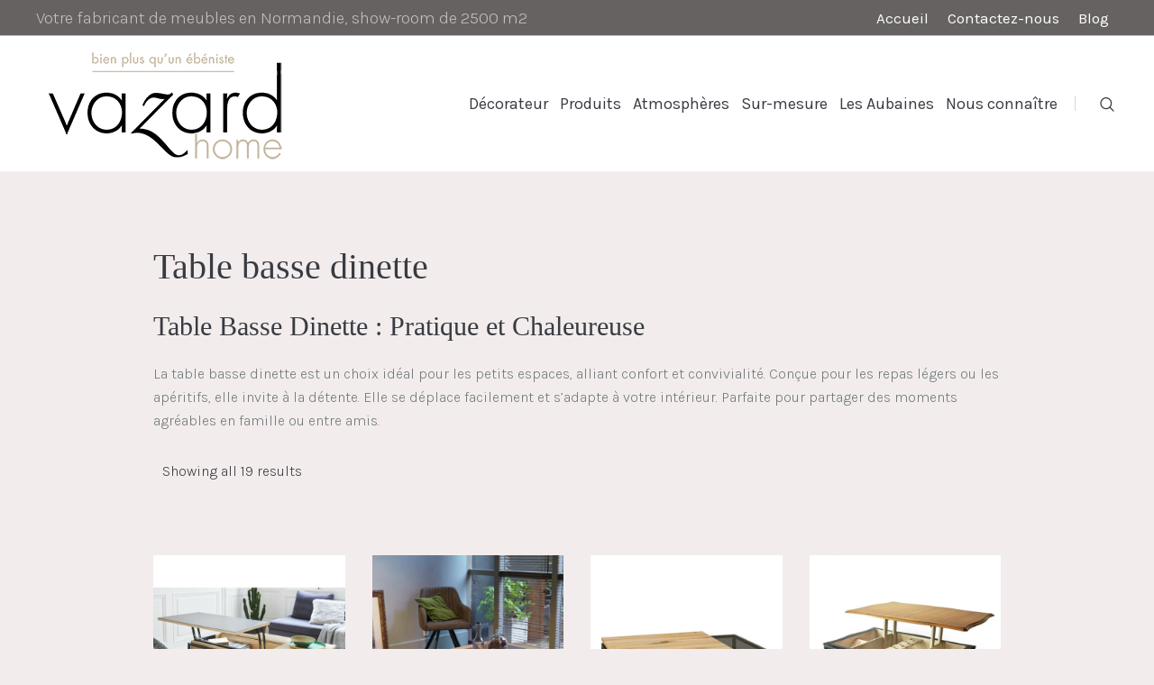

--- FILE ---
content_type: text/html; charset=UTF-8
request_url: https://www.vazard.com/categorie-produit/meubles-de-salon-bar/table-basse-dinette/
body_size: 24922
content:
<!DOCTYPE html>
<html lang="fr-FR" class="cmsmasters_html">
<head>
<meta charset="UTF-8" />
<meta name="viewport" content="width=device-width, initial-scale=1, maximum-scale=1" />
<meta name="format-detection" content="telephone=no" />
<link rel="profile" href="//gmpg.org/xfn/11" />
<link rel="pingback" href="https://www.vazard.com/wp/xmlrpc.php" />
<meta name='robots' content='index, follow, max-image-preview:large, max-snippet:-1, max-video-preview:-1' />
<script id="cookieyes" type="text/javascript" src="https://cdn-cookieyes.com/client_data/2cfbd8f436fa3d3d45cdc2df/script.js"></script>
	<!-- This site is optimized with the Yoast SEO plugin v26.5 - https://yoast.com/wordpress/plugins/seo/ -->
	<title>Table basse dinette - VAZARD home</title>
	<meta name="description" content="Table basse dinette - VAZARD home La table basse dinette est un choix idéal pour les petits espaces, alliant confort et convivialité. Conçue..." />
	<link rel="canonical" href="https://www.vazard.com/categorie-produit/meubles-de-salon-bar/table-basse-dinette/" />
	<meta property="og:locale" content="fr_FR" />
	<meta property="og:type" content="article" />
	<meta property="og:title" content="Table basse dinette - VAZARD home" />
	<meta property="og:description" content="Table basse dinette - VAZARD home La table basse dinette est un choix idéal pour les petits espaces, alliant confort et convivialité. Conçue..." />
	<meta property="og:url" content="https://www.vazard.com/categorie-produit/meubles-de-salon-bar/table-basse-dinette/" />
	<meta property="og:site_name" content="VAZARD home" />
	<meta name="twitter:card" content="summary_large_image" />
	<script type="application/ld+json" class="yoast-schema-graph">{"@context":"https://schema.org","@graph":[{"@type":"CollectionPage","@id":"https://www.vazard.com/categorie-produit/meubles-de-salon-bar/table-basse-dinette/","url":"https://www.vazard.com/categorie-produit/meubles-de-salon-bar/table-basse-dinette/","name":"Table basse dinette - VAZARD home","isPartOf":{"@id":"https://www.vazard.com/#website"},"primaryImageOfPage":{"@id":"https://www.vazard.com/categorie-produit/meubles-de-salon-bar/table-basse-dinette/#primaryimage"},"image":{"@id":"https://www.vazard.com/categorie-produit/meubles-de-salon-bar/table-basse-dinette/#primaryimage"},"thumbnailUrl":"https://www.vazard.com/app/uploads/2021/09/table-basse-ceramique-relevable-indus-p2-arizona.jpg","description":"Table basse dinette - VAZARD home La table basse dinette est un choix idéal pour les petits espaces, alliant confort et convivialité. Conçue...","breadcrumb":{"@id":"https://www.vazard.com/categorie-produit/meubles-de-salon-bar/table-basse-dinette/#breadcrumb"},"inLanguage":"fr-FR"},{"@type":"ImageObject","inLanguage":"fr-FR","@id":"https://www.vazard.com/categorie-produit/meubles-de-salon-bar/table-basse-dinette/#primaryimage","url":"https://www.vazard.com/app/uploads/2021/09/table-basse-ceramique-relevable-indus-p2-arizona.jpg","contentUrl":"https://www.vazard.com/app/uploads/2021/09/table-basse-ceramique-relevable-indus-p2-arizona.jpg","width":1080,"height":1080,"caption":"Table Basse Ceramique Relevable Indus P2 Arizona"},{"@type":"BreadcrumbList","@id":"https://www.vazard.com/categorie-produit/meubles-de-salon-bar/table-basse-dinette/#breadcrumb","itemListElement":[{"@type":"ListItem","position":1,"name":"Accueil","item":"https://www.vazard.com/"},{"@type":"ListItem","position":2,"name":"MEUBLES DE SALON &amp; BAR","item":"https://www.vazard.com/categorie-produit/meubles-de-salon-bar/"},{"@type":"ListItem","position":3,"name":"Table basse dinette"}]},{"@type":"WebSite","@id":"https://www.vazard.com/#website","url":"https://www.vazard.com/","name":"VAZARD home","description":"Meubles sur mesure","publisher":{"@id":"https://www.vazard.com/#organization"},"potentialAction":[{"@type":"SearchAction","target":{"@type":"EntryPoint","urlTemplate":"https://www.vazard.com/?s={search_term_string}"},"query-input":{"@type":"PropertyValueSpecification","valueRequired":true,"valueName":"search_term_string"}}],"inLanguage":"fr-FR"},{"@type":"Organization","@id":"https://www.vazard.com/#organization","name":"VAZARD home","url":"https://www.vazard.com/","logo":{"@type":"ImageObject","inLanguage":"fr-FR","@id":"https://www.vazard.com/#/schema/logo/image/","url":"https://www.vazard.com/app/uploads/2020/04/vazard_logo.png","contentUrl":"https://www.vazard.com/app/uploads/2020/04/vazard_logo.png","width":220,"height":139,"caption":"VAZARD home"},"image":{"@id":"https://www.vazard.com/#/schema/logo/image/"}}]}</script>
	<!-- / Yoast SEO plugin. -->


<link rel='dns-prefetch' href='//fonts.googleapis.com' />
<link rel='dns-prefetch' href='//hcaptcha.com' />
<link rel="alternate" type="application/rss+xml" title="VAZARD home &raquo; Flux" href="https://www.vazard.com/feed/" />
<link rel="alternate" type="application/rss+xml" title="VAZARD home &raquo; Flux des commentaires" href="https://www.vazard.com/comments/feed/" />
<link rel="alternate" type="application/rss+xml" title="Flux pour VAZARD home &raquo; Table basse dinette Catégorie" href="https://www.vazard.com/categorie-produit/meubles-de-salon-bar/table-basse-dinette/feed/" />
<style id='wp-img-auto-sizes-contain-inline-css' type='text/css'>
img:is([sizes=auto i],[sizes^="auto," i]){contain-intrinsic-size:3000px 1500px}
/*# sourceURL=wp-img-auto-sizes-contain-inline-css */
</style>
<link rel='stylesheet' id='font-awesome-css' href='https://www.vazard.com/app/plugins/advanced-product-labels-for-woocommerce/berocket/assets/css/font-awesome.min.css?ver=6.9' type='text/css' media='all' />
<style id='font-awesome-inline-css' type='text/css'>
[data-font="FontAwesome"]:before {font-family: 'FontAwesome' !important;content: attr(data-icon) !important;speak: none !important;font-weight: normal !important;font-variant: normal !important;text-transform: none !important;line-height: 1 !important;font-style: normal !important;-webkit-font-smoothing: antialiased !important;-moz-osx-font-smoothing: grayscale !important;}
/*# sourceURL=font-awesome-inline-css */
</style>
<link rel='stylesheet' id='berocket_products_label_style-css' href='https://www.vazard.com/app/plugins/advanced-product-labels-for-woocommerce/css/frontend.css?ver=1.2.9.3' type='text/css' media='all' />
<style id='berocket_products_label_style-inline-css' type='text/css'>

        .berocket_better_labels:before,
        .berocket_better_labels:after {
            clear: both;
            content: " ";
            display: block;
        }
        .berocket_better_labels.berocket_better_labels_image {
            position: absolute!important;
            top: 0px!important;
            bottom: 0px!important;
            left: 0px!important;
            right: 0px!important;
            pointer-events: none;
        }
        .berocket_better_labels.berocket_better_labels_image * {
            pointer-events: none;
        }
        .berocket_better_labels.berocket_better_labels_image img,
        .berocket_better_labels.berocket_better_labels_image .fa,
        .berocket_better_labels.berocket_better_labels_image .berocket_color_label,
        .berocket_better_labels.berocket_better_labels_image .berocket_image_background,
        .berocket_better_labels .berocket_better_labels_line .br_alabel,
        .berocket_better_labels .berocket_better_labels_line .br_alabel span {
            pointer-events: all;
        }
        .berocket_better_labels .berocket_color_label,
        .br_alabel .berocket_color_label {
            width: 100%;
            height: 100%;
            display: block;
        }
        .berocket_better_labels .berocket_better_labels_position_left {
            text-align:left;
            float: left;
            clear: left;
        }
        .berocket_better_labels .berocket_better_labels_position_center {
            text-align:center;
        }
        .berocket_better_labels .berocket_better_labels_position_right {
            text-align:right;
            float: right;
            clear: right;
        }
        .berocket_better_labels.berocket_better_labels_label {
            clear: both
        }
        .berocket_better_labels .berocket_better_labels_line {
            line-height: 1px;
        }
        .berocket_better_labels.berocket_better_labels_label .berocket_better_labels_line {
            clear: none;
        }
        .berocket_better_labels .berocket_better_labels_position_left .berocket_better_labels_line {
            clear: left;
        }
        .berocket_better_labels .berocket_better_labels_position_right .berocket_better_labels_line {
            clear: right;
        }
        .berocket_better_labels .berocket_better_labels_line .br_alabel {
            display: inline-block;
            position: relative;
            top: 0!important;
            left: 0!important;
            right: 0!important;
            line-height: 1px;
        }.berocket_better_labels .berocket_better_labels_position {
                display: flex;
                flex-direction: column;
            }
            .berocket_better_labels .berocket_better_labels_position.berocket_better_labels_position_left {
                align-items: start;
            }
            .berocket_better_labels .berocket_better_labels_position.berocket_better_labels_position_right {
                align-items: end;
            }
            .rtl .berocket_better_labels .berocket_better_labels_position.berocket_better_labels_position_left {
                align-items: end;
            }
            .rtl .berocket_better_labels .berocket_better_labels_position.berocket_better_labels_position_right {
                align-items: start;
            }
            .berocket_better_labels .berocket_better_labels_position.berocket_better_labels_position_center {
                align-items: center;
            }
            .berocket_better_labels .berocket_better_labels_position .berocket_better_labels_inline {
                display: flex;
                align-items: start;
            }
/*# sourceURL=berocket_products_label_style-inline-css */
</style>
<style id='wp-emoji-styles-inline-css' type='text/css'>

	img.wp-smiley, img.emoji {
		display: inline !important;
		border: none !important;
		box-shadow: none !important;
		height: 1em !important;
		width: 1em !important;
		margin: 0 0.07em !important;
		vertical-align: -0.1em !important;
		background: none !important;
		padding: 0 !important;
	}
/*# sourceURL=wp-emoji-styles-inline-css */
</style>
<style id='wp-block-library-inline-css' type='text/css'>
:root{--wp-block-synced-color:#7a00df;--wp-block-synced-color--rgb:122,0,223;--wp-bound-block-color:var(--wp-block-synced-color);--wp-editor-canvas-background:#ddd;--wp-admin-theme-color:#007cba;--wp-admin-theme-color--rgb:0,124,186;--wp-admin-theme-color-darker-10:#006ba1;--wp-admin-theme-color-darker-10--rgb:0,107,160.5;--wp-admin-theme-color-darker-20:#005a87;--wp-admin-theme-color-darker-20--rgb:0,90,135;--wp-admin-border-width-focus:2px}@media (min-resolution:192dpi){:root{--wp-admin-border-width-focus:1.5px}}.wp-element-button{cursor:pointer}:root .has-very-light-gray-background-color{background-color:#eee}:root .has-very-dark-gray-background-color{background-color:#313131}:root .has-very-light-gray-color{color:#eee}:root .has-very-dark-gray-color{color:#313131}:root .has-vivid-green-cyan-to-vivid-cyan-blue-gradient-background{background:linear-gradient(135deg,#00d084,#0693e3)}:root .has-purple-crush-gradient-background{background:linear-gradient(135deg,#34e2e4,#4721fb 50%,#ab1dfe)}:root .has-hazy-dawn-gradient-background{background:linear-gradient(135deg,#faaca8,#dad0ec)}:root .has-subdued-olive-gradient-background{background:linear-gradient(135deg,#fafae1,#67a671)}:root .has-atomic-cream-gradient-background{background:linear-gradient(135deg,#fdd79a,#004a59)}:root .has-nightshade-gradient-background{background:linear-gradient(135deg,#330968,#31cdcf)}:root .has-midnight-gradient-background{background:linear-gradient(135deg,#020381,#2874fc)}:root{--wp--preset--font-size--normal:16px;--wp--preset--font-size--huge:42px}.has-regular-font-size{font-size:1em}.has-larger-font-size{font-size:2.625em}.has-normal-font-size{font-size:var(--wp--preset--font-size--normal)}.has-huge-font-size{font-size:var(--wp--preset--font-size--huge)}.has-text-align-center{text-align:center}.has-text-align-left{text-align:left}.has-text-align-right{text-align:right}.has-fit-text{white-space:nowrap!important}#end-resizable-editor-section{display:none}.aligncenter{clear:both}.items-justified-left{justify-content:flex-start}.items-justified-center{justify-content:center}.items-justified-right{justify-content:flex-end}.items-justified-space-between{justify-content:space-between}.screen-reader-text{border:0;clip-path:inset(50%);height:1px;margin:-1px;overflow:hidden;padding:0;position:absolute;width:1px;word-wrap:normal!important}.screen-reader-text:focus{background-color:#ddd;clip-path:none;color:#444;display:block;font-size:1em;height:auto;left:5px;line-height:normal;padding:15px 23px 14px;text-decoration:none;top:5px;width:auto;z-index:100000}html :where(.has-border-color){border-style:solid}html :where([style*=border-top-color]){border-top-style:solid}html :where([style*=border-right-color]){border-right-style:solid}html :where([style*=border-bottom-color]){border-bottom-style:solid}html :where([style*=border-left-color]){border-left-style:solid}html :where([style*=border-width]){border-style:solid}html :where([style*=border-top-width]){border-top-style:solid}html :where([style*=border-right-width]){border-right-style:solid}html :where([style*=border-bottom-width]){border-bottom-style:solid}html :where([style*=border-left-width]){border-left-style:solid}html :where(img[class*=wp-image-]){height:auto;max-width:100%}:where(figure){margin:0 0 1em}html :where(.is-position-sticky){--wp-admin--admin-bar--position-offset:var(--wp-admin--admin-bar--height,0px)}@media screen and (max-width:600px){html :where(.is-position-sticky){--wp-admin--admin-bar--position-offset:0px}}

/*# sourceURL=wp-block-library-inline-css */
</style><link rel='stylesheet' id='wc-blocks-style-css' href='https://www.vazard.com/app/plugins/woocommerce/assets/client/blocks/wc-blocks.css?ver=wc-10.3.6' type='text/css' media='all' />
<style id='global-styles-inline-css' type='text/css'>
:root{--wp--preset--aspect-ratio--square: 1;--wp--preset--aspect-ratio--4-3: 4/3;--wp--preset--aspect-ratio--3-4: 3/4;--wp--preset--aspect-ratio--3-2: 3/2;--wp--preset--aspect-ratio--2-3: 2/3;--wp--preset--aspect-ratio--16-9: 16/9;--wp--preset--aspect-ratio--9-16: 9/16;--wp--preset--color--black: #000000;--wp--preset--color--cyan-bluish-gray: #abb8c3;--wp--preset--color--white: #ffffff;--wp--preset--color--pale-pink: #f78da7;--wp--preset--color--vivid-red: #cf2e2e;--wp--preset--color--luminous-vivid-orange: #ff6900;--wp--preset--color--luminous-vivid-amber: #fcb900;--wp--preset--color--light-green-cyan: #7bdcb5;--wp--preset--color--vivid-green-cyan: #00d084;--wp--preset--color--pale-cyan-blue: #8ed1fc;--wp--preset--color--vivid-cyan-blue: #0693e3;--wp--preset--color--vivid-purple: #9b51e0;--wp--preset--color--color-1: #72787b;--wp--preset--color--color-2: #51736e;--wp--preset--color--color-3: #c7a095;--wp--preset--color--color-4: #393b42;--wp--preset--color--color-5: #f2edec;--wp--preset--color--color-6: #ffffff;--wp--preset--color--color-7: #d6d6d6;--wp--preset--color--color-8: #eaeaea;--wp--preset--gradient--vivid-cyan-blue-to-vivid-purple: linear-gradient(135deg,rgb(6,147,227) 0%,rgb(155,81,224) 100%);--wp--preset--gradient--light-green-cyan-to-vivid-green-cyan: linear-gradient(135deg,rgb(122,220,180) 0%,rgb(0,208,130) 100%);--wp--preset--gradient--luminous-vivid-amber-to-luminous-vivid-orange: linear-gradient(135deg,rgb(252,185,0) 0%,rgb(255,105,0) 100%);--wp--preset--gradient--luminous-vivid-orange-to-vivid-red: linear-gradient(135deg,rgb(255,105,0) 0%,rgb(207,46,46) 100%);--wp--preset--gradient--very-light-gray-to-cyan-bluish-gray: linear-gradient(135deg,rgb(238,238,238) 0%,rgb(169,184,195) 100%);--wp--preset--gradient--cool-to-warm-spectrum: linear-gradient(135deg,rgb(74,234,220) 0%,rgb(151,120,209) 20%,rgb(207,42,186) 40%,rgb(238,44,130) 60%,rgb(251,105,98) 80%,rgb(254,248,76) 100%);--wp--preset--gradient--blush-light-purple: linear-gradient(135deg,rgb(255,206,236) 0%,rgb(152,150,240) 100%);--wp--preset--gradient--blush-bordeaux: linear-gradient(135deg,rgb(254,205,165) 0%,rgb(254,45,45) 50%,rgb(107,0,62) 100%);--wp--preset--gradient--luminous-dusk: linear-gradient(135deg,rgb(255,203,112) 0%,rgb(199,81,192) 50%,rgb(65,88,208) 100%);--wp--preset--gradient--pale-ocean: linear-gradient(135deg,rgb(255,245,203) 0%,rgb(182,227,212) 50%,rgb(51,167,181) 100%);--wp--preset--gradient--electric-grass: linear-gradient(135deg,rgb(202,248,128) 0%,rgb(113,206,126) 100%);--wp--preset--gradient--midnight: linear-gradient(135deg,rgb(2,3,129) 0%,rgb(40,116,252) 100%);--wp--preset--font-size--small: 13px;--wp--preset--font-size--medium: 20px;--wp--preset--font-size--large: 36px;--wp--preset--font-size--x-large: 42px;--wp--preset--spacing--20: 0.44rem;--wp--preset--spacing--30: 0.67rem;--wp--preset--spacing--40: 1rem;--wp--preset--spacing--50: 1.5rem;--wp--preset--spacing--60: 2.25rem;--wp--preset--spacing--70: 3.38rem;--wp--preset--spacing--80: 5.06rem;--wp--preset--shadow--natural: 6px 6px 9px rgba(0, 0, 0, 0.2);--wp--preset--shadow--deep: 12px 12px 50px rgba(0, 0, 0, 0.4);--wp--preset--shadow--sharp: 6px 6px 0px rgba(0, 0, 0, 0.2);--wp--preset--shadow--outlined: 6px 6px 0px -3px rgb(255, 255, 255), 6px 6px rgb(0, 0, 0);--wp--preset--shadow--crisp: 6px 6px 0px rgb(0, 0, 0);}:where(.is-layout-flex){gap: 0.5em;}:where(.is-layout-grid){gap: 0.5em;}body .is-layout-flex{display: flex;}.is-layout-flex{flex-wrap: wrap;align-items: center;}.is-layout-flex > :is(*, div){margin: 0;}body .is-layout-grid{display: grid;}.is-layout-grid > :is(*, div){margin: 0;}:where(.wp-block-columns.is-layout-flex){gap: 2em;}:where(.wp-block-columns.is-layout-grid){gap: 2em;}:where(.wp-block-post-template.is-layout-flex){gap: 1.25em;}:where(.wp-block-post-template.is-layout-grid){gap: 1.25em;}.has-black-color{color: var(--wp--preset--color--black) !important;}.has-cyan-bluish-gray-color{color: var(--wp--preset--color--cyan-bluish-gray) !important;}.has-white-color{color: var(--wp--preset--color--white) !important;}.has-pale-pink-color{color: var(--wp--preset--color--pale-pink) !important;}.has-vivid-red-color{color: var(--wp--preset--color--vivid-red) !important;}.has-luminous-vivid-orange-color{color: var(--wp--preset--color--luminous-vivid-orange) !important;}.has-luminous-vivid-amber-color{color: var(--wp--preset--color--luminous-vivid-amber) !important;}.has-light-green-cyan-color{color: var(--wp--preset--color--light-green-cyan) !important;}.has-vivid-green-cyan-color{color: var(--wp--preset--color--vivid-green-cyan) !important;}.has-pale-cyan-blue-color{color: var(--wp--preset--color--pale-cyan-blue) !important;}.has-vivid-cyan-blue-color{color: var(--wp--preset--color--vivid-cyan-blue) !important;}.has-vivid-purple-color{color: var(--wp--preset--color--vivid-purple) !important;}.has-black-background-color{background-color: var(--wp--preset--color--black) !important;}.has-cyan-bluish-gray-background-color{background-color: var(--wp--preset--color--cyan-bluish-gray) !important;}.has-white-background-color{background-color: var(--wp--preset--color--white) !important;}.has-pale-pink-background-color{background-color: var(--wp--preset--color--pale-pink) !important;}.has-vivid-red-background-color{background-color: var(--wp--preset--color--vivid-red) !important;}.has-luminous-vivid-orange-background-color{background-color: var(--wp--preset--color--luminous-vivid-orange) !important;}.has-luminous-vivid-amber-background-color{background-color: var(--wp--preset--color--luminous-vivid-amber) !important;}.has-light-green-cyan-background-color{background-color: var(--wp--preset--color--light-green-cyan) !important;}.has-vivid-green-cyan-background-color{background-color: var(--wp--preset--color--vivid-green-cyan) !important;}.has-pale-cyan-blue-background-color{background-color: var(--wp--preset--color--pale-cyan-blue) !important;}.has-vivid-cyan-blue-background-color{background-color: var(--wp--preset--color--vivid-cyan-blue) !important;}.has-vivid-purple-background-color{background-color: var(--wp--preset--color--vivid-purple) !important;}.has-black-border-color{border-color: var(--wp--preset--color--black) !important;}.has-cyan-bluish-gray-border-color{border-color: var(--wp--preset--color--cyan-bluish-gray) !important;}.has-white-border-color{border-color: var(--wp--preset--color--white) !important;}.has-pale-pink-border-color{border-color: var(--wp--preset--color--pale-pink) !important;}.has-vivid-red-border-color{border-color: var(--wp--preset--color--vivid-red) !important;}.has-luminous-vivid-orange-border-color{border-color: var(--wp--preset--color--luminous-vivid-orange) !important;}.has-luminous-vivid-amber-border-color{border-color: var(--wp--preset--color--luminous-vivid-amber) !important;}.has-light-green-cyan-border-color{border-color: var(--wp--preset--color--light-green-cyan) !important;}.has-vivid-green-cyan-border-color{border-color: var(--wp--preset--color--vivid-green-cyan) !important;}.has-pale-cyan-blue-border-color{border-color: var(--wp--preset--color--pale-cyan-blue) !important;}.has-vivid-cyan-blue-border-color{border-color: var(--wp--preset--color--vivid-cyan-blue) !important;}.has-vivid-purple-border-color{border-color: var(--wp--preset--color--vivid-purple) !important;}.has-vivid-cyan-blue-to-vivid-purple-gradient-background{background: var(--wp--preset--gradient--vivid-cyan-blue-to-vivid-purple) !important;}.has-light-green-cyan-to-vivid-green-cyan-gradient-background{background: var(--wp--preset--gradient--light-green-cyan-to-vivid-green-cyan) !important;}.has-luminous-vivid-amber-to-luminous-vivid-orange-gradient-background{background: var(--wp--preset--gradient--luminous-vivid-amber-to-luminous-vivid-orange) !important;}.has-luminous-vivid-orange-to-vivid-red-gradient-background{background: var(--wp--preset--gradient--luminous-vivid-orange-to-vivid-red) !important;}.has-very-light-gray-to-cyan-bluish-gray-gradient-background{background: var(--wp--preset--gradient--very-light-gray-to-cyan-bluish-gray) !important;}.has-cool-to-warm-spectrum-gradient-background{background: var(--wp--preset--gradient--cool-to-warm-spectrum) !important;}.has-blush-light-purple-gradient-background{background: var(--wp--preset--gradient--blush-light-purple) !important;}.has-blush-bordeaux-gradient-background{background: var(--wp--preset--gradient--blush-bordeaux) !important;}.has-luminous-dusk-gradient-background{background: var(--wp--preset--gradient--luminous-dusk) !important;}.has-pale-ocean-gradient-background{background: var(--wp--preset--gradient--pale-ocean) !important;}.has-electric-grass-gradient-background{background: var(--wp--preset--gradient--electric-grass) !important;}.has-midnight-gradient-background{background: var(--wp--preset--gradient--midnight) !important;}.has-small-font-size{font-size: var(--wp--preset--font-size--small) !important;}.has-medium-font-size{font-size: var(--wp--preset--font-size--medium) !important;}.has-large-font-size{font-size: var(--wp--preset--font-size--large) !important;}.has-x-large-font-size{font-size: var(--wp--preset--font-size--x-large) !important;}
/*# sourceURL=global-styles-inline-css */
</style>

<style id='classic-theme-styles-inline-css' type='text/css'>
/*! This file is auto-generated */
.wp-block-button__link{color:#fff;background-color:#32373c;border-radius:9999px;box-shadow:none;text-decoration:none;padding:calc(.667em + 2px) calc(1.333em + 2px);font-size:1.125em}.wp-block-file__button{background:#32373c;color:#fff;text-decoration:none}
/*# sourceURL=/wp-includes/css/classic-themes.min.css */
</style>
<link rel='stylesheet' id='contact-form-7-css' href='https://www.vazard.com/app/plugins/contact-form-7/includes/css/styles.css?ver=6.1.4' type='text/css' media='all' />
<style id='woocommerce-inline-inline-css' type='text/css'>
.woocommerce form .form-row .required { visibility: visible; }
/*# sourceURL=woocommerce-inline-inline-css */
</style>
<link rel='stylesheet' id='yith-quick-view-css' href='https://www.vazard.com/app/plugins/yith-woocommerce-quick-view/assets/css/yith-quick-view.css?ver=2.9.0' type='text/css' media='all' />
<style id='yith-quick-view-inline-css' type='text/css'>

				#yith-quick-view-modal .yith-quick-view-overlay{background:rgba( 0, 0, 0, 0.8)}
				#yith-quick-view-modal .yith-wcqv-main{background:;}
				#yith-quick-view-close{color:;}
				#yith-quick-view-close:hover{color:;}
/*# sourceURL=yith-quick-view-inline-css */
</style>
<link rel='stylesheet' id='brands-styles-css' href='https://www.vazard.com/app/plugins/woocommerce/assets/css/brands.css?ver=10.3.6' type='text/css' media='all' />
<link rel='stylesheet' id='scandi-theme-style-css' href='https://www.vazard.com/app/themes/scandi/style.css?ver=1.0.0' type='text/css' media='screen, print' />
<link rel='stylesheet' id='scandi-style-css' href='https://www.vazard.com/app/themes/scandi/theme-framework/theme-style/css/style.css?ver=1.0.0' type='text/css' media='screen, print' />
<style id='scandi-style-inline-css' type='text/css'>

	.header_mid .header_mid_inner .logo_wrap {
		width : 295px;
	}

	.header_mid_inner .logo img.logo_retina {
		width : 147.5px;
	}


			.headline_outer {
				background-image:url(https://www.vazard.com/app/uploads/2019/07/grey_05-1.jpg);
				background-repeat:no-repeat;
				background-attachment:scroll;
				background-size:cover;
			}
			
		.headline_aligner, 
		.cmsmasters_breadcrumbs_aligner {
			min-height:400px;
		}
		

	.header_top {
		height : 40px;
	}
	
	.header_mid {
		height : 150px;
	}
	
	.header_bot {
		height : 60px;
	}
	
	#page.cmsmasters_heading_after_header #middle, 
	#page.cmsmasters_heading_under_header #middle .headline .headline_outer {
		padding-top : 150px;
	}
	
	#page.cmsmasters_heading_after_header.enable_header_top #middle, 
	#page.cmsmasters_heading_under_header.enable_header_top #middle .headline .headline_outer {
		padding-top : 190px;
	}
	
	#page.cmsmasters_heading_after_header.enable_header_bottom #middle, 
	#page.cmsmasters_heading_under_header.enable_header_bottom #middle .headline .headline_outer {
		padding-top : 210px;
	}
	
	#page.cmsmasters_heading_after_header.enable_header_top.enable_header_bottom #middle, 
	#page.cmsmasters_heading_under_header.enable_header_top.enable_header_bottom #middle .headline .headline_outer {
		padding-top : 250px;
	}
	
	@media only screen and (max-width: 1024px) {
		.header_top,
		.header_mid,
		.header_bot {
			height : auto;
		}
		
		.header_mid .header_mid_inner > div {
			height : 150px;
		}
		
		.header_bot .header_bot_inner > div {
			height : 60px;
		}
		
		#page.cmsmasters_heading_after_header #middle, 
		#page.cmsmasters_heading_under_header #middle .headline .headline_outer, 
		#page.cmsmasters_heading_after_header.enable_header_top #middle, 
		#page.cmsmasters_heading_under_header.enable_header_top #middle .headline .headline_outer, 
		#page.cmsmasters_heading_after_header.enable_header_bottom #middle, 
		#page.cmsmasters_heading_under_header.enable_header_bottom #middle .headline .headline_outer, 
		#page.cmsmasters_heading_after_header.enable_header_top.enable_header_bottom #middle, 
		#page.cmsmasters_heading_under_header.enable_header_top.enable_header_bottom #middle .headline .headline_outer {
			padding-top : 0 !important;
		}
	}
	
	@media only screen and (max-width: 768px) {
		.header_mid .header_mid_inner > div, 
		.header_bot .header_bot_inner > div {
			height:auto;
		}
	}

/*# sourceURL=scandi-style-inline-css */
</style>
<link rel='stylesheet' id='scandi-adaptive-css' href='https://www.vazard.com/app/themes/scandi/theme-framework/theme-style/css/adaptive.css?ver=1.0.0' type='text/css' media='screen, print' />
<link rel='stylesheet' id='scandi-retina-css' href='https://www.vazard.com/app/themes/scandi/theme-framework/theme-style/css/retina.css?ver=1.0.0' type='text/css' media='screen' />
<link rel='stylesheet' id='scandi-icons-css' href='https://www.vazard.com/app/themes/scandi/css/fontello.css?ver=1.0.0' type='text/css' media='screen' />
<link rel='stylesheet' id='scandi-icons-custom-css' href='https://www.vazard.com/app/themes/scandi/theme-vars/theme-style/css/fontello-custom.css?ver=1.0.0' type='text/css' media='screen' />
<link rel='stylesheet' id='animate-css' href='https://www.vazard.com/app/themes/scandi/css/animate.css?ver=1.0.0' type='text/css' media='screen' />
<link rel='stylesheet' id='ilightbox-css' href='https://www.vazard.com/app/themes/scandi/css/ilightbox.css?ver=2.2.0' type='text/css' media='screen' />
<link rel='stylesheet' id='ilightbox-skin-dark-css' href='https://www.vazard.com/app/themes/scandi/css/ilightbox-skins/dark-skin.css?ver=2.2.0' type='text/css' media='screen' />
<link rel='stylesheet' id='scandi-fonts-schemes-css' href='https://www.vazard.com/app/uploads/cmsmasters_styles/scandi.css?ver=1.0.0' type='text/css' media='screen' />
<link rel='stylesheet' id='google-fonts-css' href='//fonts.googleapis.com/css?family=Karla%3A300%2C400%2C500%2C700%7CUbuntu%3A300%2C400%2C500%2C700&#038;ver=6.9' type='text/css' media='all' />
<link rel='stylesheet' id='scandi-gutenberg-frontend-style-css' href='https://www.vazard.com/app/themes/scandi/gutenberg/cmsmasters-framework/theme-style/css/frontend-style.css?ver=1.0.0' type='text/css' media='screen' />
<link rel='stylesheet' id='scandi-woocommerce-style-css' href='https://www.vazard.com/app/themes/scandi/woocommerce/cmsmasters-framework/theme-style/css/plugin-style.css?ver=1.0.0' type='text/css' media='screen' />
<link rel='stylesheet' id='scandi-woocommerce-adaptive-css' href='https://www.vazard.com/app/themes/scandi/woocommerce/cmsmasters-framework/theme-style/css/plugin-adaptive.css?ver=1.0.0' type='text/css' media='screen' />
<link rel='stylesheet' id='scandi-yith-woocommerce-quick-view-style-css' href='https://www.vazard.com/app/themes/scandi/woocommerce/cmsmasters-framework/theme-style/yith-woocommerce-quick-view/css/plugin-style.css?ver=1.0.0' type='text/css' media='screen' />
<link rel='stylesheet' id='scandi-yith-woocommerce-quick-view-adaptive-css' href='https://www.vazard.com/app/themes/scandi/woocommerce/cmsmasters-framework/theme-style/yith-woocommerce-quick-view/css/plugin-adaptive.css?ver=1.0.0' type='text/css' media='screen' />
<link rel='stylesheet' id='scandi-yith-woocommerce-ajax-search-style-css' href='https://www.vazard.com/app/themes/scandi/woocommerce/cmsmasters-framework/theme-style/yith-woocommerce-ajax-search/css/plugin-style.css?ver=1.0.0' type='text/css' media='screen' />
<link rel='stylesheet' id='scandi-yith-woocommerce-ajax-search-adaptive-css' href='https://www.vazard.com/app/themes/scandi/woocommerce/cmsmasters-framework/theme-style/yith-woocommerce-ajax-search/css/plugin-adaptive.css?ver=1.0.0' type='text/css' media='screen' />
<link rel='stylesheet' id='pwb-styles-frontend-css' href='https://www.vazard.com/app/plugins/perfect-woocommerce-brands/build/frontend/css/style.css?ver=3.6.7' type='text/css' media='all' />
<link rel='stylesheet' id='scandi-child-style-css' href='https://www.vazard.com/app/themes/scandi-child/style.css?ver=1.0.0' type='text/css' media='screen, print' />
<script type="text/javascript" src="https://www.vazard.com/wp/wp-includes/js/jquery/jquery.min.js?ver=3.7.1" id="jquery-core-js"></script>
<script type="text/javascript" src="https://www.vazard.com/wp/wp-includes/js/jquery/jquery-migrate.min.js?ver=3.4.1" id="jquery-migrate-js"></script>
<script type="text/javascript" src="https://www.vazard.com/app/plugins/fixed-menu-anchor/js/fixed-menu-anchor.js?ver=1" id="fixed-menu-anchor-js"></script>
<script type="text/javascript" src="https://www.vazard.com/app/plugins/woocommerce/assets/js/jquery-blockui/jquery.blockUI.min.js?ver=2.7.0-wc.10.3.6" id="wc-jquery-blockui-js" defer="defer" data-wp-strategy="defer"></script>
<script type="text/javascript" src="https://www.vazard.com/app/plugins/woocommerce/assets/js/js-cookie/js.cookie.min.js?ver=2.1.4-wc.10.3.6" id="wc-js-cookie-js" defer="defer" data-wp-strategy="defer"></script>
<script type="text/javascript" id="woocommerce-js-extra">
/* <![CDATA[ */
var woocommerce_params = {"ajax_url":"/wp/wp-admin/admin-ajax.php","wc_ajax_url":"/?wc-ajax=%%endpoint%%","i18n_password_show":"Show password","i18n_password_hide":"Hide password"};
//# sourceURL=woocommerce-js-extra
/* ]]> */
</script>
<script type="text/javascript" src="https://www.vazard.com/app/plugins/woocommerce/assets/js/frontend/woocommerce.min.js?ver=10.3.6" id="woocommerce-js" defer="defer" data-wp-strategy="defer"></script>
<script type="text/javascript" src="https://www.vazard.com/app/themes/scandi/js/debounced-resize.min.js?ver=1.0.0" id="debounced-resize-js"></script>
<script type="text/javascript" src="https://www.vazard.com/app/themes/scandi/js/modernizr.min.js?ver=1.0.0" id="modernizr-js"></script>
<script type="text/javascript" src="https://www.vazard.com/app/themes/scandi/js/respond.min.js?ver=1.0.0" id="respond-js"></script>
<script type="text/javascript" src="https://www.vazard.com/app/themes/scandi/js/jquery.iLightBox.min.js?ver=2.2.0" id="iLightBox-js"></script>
<script type="text/javascript" id="wc-cart-fragments-js-extra">
/* <![CDATA[ */
var wc_cart_fragments_params = {"ajax_url":"/wp/wp-admin/admin-ajax.php","wc_ajax_url":"/?wc-ajax=%%endpoint%%","cart_hash_key":"wc_cart_hash_8776c223864347948652af63f41c599b","fragment_name":"wc_fragments_8776c223864347948652af63f41c599b","request_timeout":"5000"};
//# sourceURL=wc-cart-fragments-js-extra
/* ]]> */
</script>
<script type="text/javascript" src="https://www.vazard.com/app/plugins/woocommerce/assets/js/frontend/cart-fragments.min.js?ver=10.3.6" id="wc-cart-fragments-js" defer="defer" data-wp-strategy="defer"></script>
<link rel="https://api.w.org/" href="https://www.vazard.com/wp-json/" /><link rel="alternate" title="JSON" type="application/json" href="https://www.vazard.com/wp-json/wp/v2/product_cat/4140" /><link rel="EditURI" type="application/rsd+xml" title="RSD" href="https://www.vazard.com/wp/xmlrpc.php?rsd" />
<meta name="generator" content="WordPress 6.9" />
<meta name="generator" content="WooCommerce 10.3.6" />
<meta name="generator" content="Redux 4.5.9" /><style>.product .images {position: relative;}</style><script type="text/javascript">var fixedMenuAnchorCssClassesToBeIgnored = "";var fixedMenuAnchorMaximumViewportWidth = "0";var fixedMenuAnchorMaximumViewportWidthDistance = "0";var fixedMenuAnchorUserDefinedDistance = "250";</script><style>
.h-captcha{position:relative;display:block;margin-bottom:2rem;padding:0;clear:both}.h-captcha[data-size="normal"]{width:302px;height:76px}.h-captcha[data-size="compact"]{width:158px;height:138px}.h-captcha[data-size="invisible"]{display:none}.h-captcha iframe{z-index:1}.h-captcha::before{content:"";display:block;position:absolute;top:0;left:0;background:url(https://www.vazard.com/app/plugins/hcaptcha-for-forms-and-more/assets/images/hcaptcha-div-logo.svg) no-repeat;border:1px solid #fff0;border-radius:4px;box-sizing:border-box}.h-captcha::after{content:"The hCaptcha loading is delayed until user interaction.";font-family:-apple-system,system-ui,BlinkMacSystemFont,"Segoe UI",Roboto,Oxygen,Ubuntu,"Helvetica Neue",Arial,sans-serif;font-size:10px;font-weight:500;position:absolute;top:0;bottom:0;left:0;right:0;box-sizing:border-box;color:#bf1722;opacity:0}.h-captcha:not(:has(iframe))::after{animation:hcap-msg-fade-in .3s ease forwards;animation-delay:2s}.h-captcha:has(iframe)::after{animation:none;opacity:0}@keyframes hcap-msg-fade-in{to{opacity:1}}.h-captcha[data-size="normal"]::before{width:302px;height:76px;background-position:93.8% 28%}.h-captcha[data-size="normal"]::after{width:302px;height:76px;display:flex;flex-wrap:wrap;align-content:center;line-height:normal;padding:0 75px 0 10px}.h-captcha[data-size="compact"]::before{width:158px;height:138px;background-position:49.9% 78.8%}.h-captcha[data-size="compact"]::after{width:158px;height:138px;text-align:center;line-height:normal;padding:24px 10px 10px 10px}.h-captcha[data-theme="light"]::before,body.is-light-theme .h-captcha[data-theme="auto"]::before,.h-captcha[data-theme="auto"]::before{background-color:#fafafa;border:1px solid #e0e0e0}.h-captcha[data-theme="dark"]::before,body.is-dark-theme .h-captcha[data-theme="auto"]::before,html.wp-dark-mode-active .h-captcha[data-theme="auto"]::before,html.drdt-dark-mode .h-captcha[data-theme="auto"]::before{background-image:url(https://www.vazard.com/app/plugins/hcaptcha-for-forms-and-more/assets/images/hcaptcha-div-logo-white.svg);background-repeat:no-repeat;background-color:#333;border:1px solid #f5f5f5}@media (prefers-color-scheme:dark){.h-captcha[data-theme="auto"]::before{background-image:url(https://www.vazard.com/app/plugins/hcaptcha-for-forms-and-more/assets/images/hcaptcha-div-logo-white.svg);background-repeat:no-repeat;background-color:#333;border:1px solid #f5f5f5}}.h-captcha[data-theme="custom"]::before{background-color:initial}.h-captcha[data-size="invisible"]::before,.h-captcha[data-size="invisible"]::after{display:none}.h-captcha iframe{position:relative}div[style*="z-index: 2147483647"] div[style*="border-width: 11px"][style*="position: absolute"][style*="pointer-events: none"]{border-style:none}
</style>
	<noscript><style>.woocommerce-product-gallery{ opacity: 1 !important; }</style></noscript>
	<meta name="generator" content="Powered by Slider Revolution 6.7.38 - responsive, Mobile-Friendly Slider Plugin for WordPress with comfortable drag and drop interface." />
<style>
span[data-name="hcap-cf7"] .h-captcha{margin-bottom:0}span[data-name="hcap-cf7"]~input[type="submit"],span[data-name="hcap-cf7"]~button[type="submit"]{margin-top:2rem}
</style>
<link rel="icon" href="https://www.vazard.com/app/uploads/2020/07/cropped-favicon-32x32.png" sizes="32x32" />
<link rel="icon" href="https://www.vazard.com/app/uploads/2020/07/cropped-favicon-192x192.png" sizes="192x192" />
<link rel="apple-touch-icon" href="https://www.vazard.com/app/uploads/2020/07/cropped-favicon-180x180.png" />
<meta name="msapplication-TileImage" content="https://www.vazard.com/app/uploads/2020/07/cropped-favicon-270x270.png" />
<script>function setREVStartSize(e){
			//window.requestAnimationFrame(function() {
				window.RSIW = window.RSIW===undefined ? window.innerWidth : window.RSIW;
				window.RSIH = window.RSIH===undefined ? window.innerHeight : window.RSIH;
				try {
					var pw = document.getElementById(e.c).parentNode.offsetWidth,
						newh;
					pw = pw===0 || isNaN(pw) || (e.l=="fullwidth" || e.layout=="fullwidth") ? window.RSIW : pw;
					e.tabw = e.tabw===undefined ? 0 : parseInt(e.tabw);
					e.thumbw = e.thumbw===undefined ? 0 : parseInt(e.thumbw);
					e.tabh = e.tabh===undefined ? 0 : parseInt(e.tabh);
					e.thumbh = e.thumbh===undefined ? 0 : parseInt(e.thumbh);
					e.tabhide = e.tabhide===undefined ? 0 : parseInt(e.tabhide);
					e.thumbhide = e.thumbhide===undefined ? 0 : parseInt(e.thumbhide);
					e.mh = e.mh===undefined || e.mh=="" || e.mh==="auto" ? 0 : parseInt(e.mh,0);
					if(e.layout==="fullscreen" || e.l==="fullscreen")
						newh = Math.max(e.mh,window.RSIH);
					else{
						e.gw = Array.isArray(e.gw) ? e.gw : [e.gw];
						for (var i in e.rl) if (e.gw[i]===undefined || e.gw[i]===0) e.gw[i] = e.gw[i-1];
						e.gh = e.el===undefined || e.el==="" || (Array.isArray(e.el) && e.el.length==0)? e.gh : e.el;
						e.gh = Array.isArray(e.gh) ? e.gh : [e.gh];
						for (var i in e.rl) if (e.gh[i]===undefined || e.gh[i]===0) e.gh[i] = e.gh[i-1];
											
						var nl = new Array(e.rl.length),
							ix = 0,
							sl;
						e.tabw = e.tabhide>=pw ? 0 : e.tabw;
						e.thumbw = e.thumbhide>=pw ? 0 : e.thumbw;
						e.tabh = e.tabhide>=pw ? 0 : e.tabh;
						e.thumbh = e.thumbhide>=pw ? 0 : e.thumbh;
						for (var i in e.rl) nl[i] = e.rl[i]<window.RSIW ? 0 : e.rl[i];
						sl = nl[0];
						for (var i in nl) if (sl>nl[i] && nl[i]>0) { sl = nl[i]; ix=i;}
						var m = pw>(e.gw[ix]+e.tabw+e.thumbw) ? 1 : (pw-(e.tabw+e.thumbw)) / (e.gw[ix]);
						newh =  (e.gh[ix] * m) + (e.tabh + e.thumbh);
					}
					var el = document.getElementById(e.c);
					if (el!==null && el) el.style.height = newh+"px";
					el = document.getElementById(e.c+"_wrapper");
					if (el!==null && el) {
						el.style.height = newh+"px";
						el.style.display = "block";
					}
				} catch(e){
					console.log("Failure at Presize of Slider:" + e)
				}
			//});
		  };</script>
		<style type="text/css" id="wp-custom-css">
			.wpcf7 form.wpcf7-form span.wpcf7-list-item input[type="checkbox"]{
	opacity: 1 !important;
  left: 20px !important;
  top: 25px !important;
	right:unset !important;
	bottom:unset !important;
  position: unset !important;
  margin-top: 5px !important;
}

.cmsmasters_color_scheme_first .wpcf7 form.wpcf7-form span.wpcf7-list-item input[type=checkbox] + span.wpcf7-list-item-label:before, .cmsmasters_color_scheme_first .wpcf7 form.wpcf7-form span.wpcf7-list-item input[type=checkbox] + span.wpcf7-list-item-label:after{
	display:none !important;
}		</style>
		<link rel='stylesheet' id='rs-plugin-settings-css' href='//www.vazard.com/app/plugins/revslider/sr6/assets/css/rs6.css?ver=6.7.38' type='text/css' media='all' />
<style id='rs-plugin-settings-inline-css' type='text/css'>
#rs-demo-id {}
/*# sourceURL=rs-plugin-settings-inline-css */
</style>
</head>
<body class="archive tax-product_cat term-table-basse-dinette term-4140 wp-custom-logo wp-theme-scandi wp-child-theme-scandi-child theme-scandi woocommerce woocommerce-page woocommerce-no-js">

<div class="cmsmasters_header_search_form">
			<span class="cmsmasters_header_search_form_close cmsmasters_theme_icon_cancel"></span><form method="get" action="https://www.vazard.com/">
			<div class="cmsmasters_header_search_form_field">
				<button type="submit" class="cmsmasters_theme_icon_search"></button>
				<input type="search" name="s" placeholder="Recherche…" value="" />
			</div>
		</form></div>
<!-- Start Page -->
<div id="page" class="chrome_only cmsmasters_liquid cmsmasters_header_boxed cmsmasters_footer_boxed fixed_header enable_header_top enable_header_default cmsmasters_heading_after_header hfeed site">

<!-- Start Main -->
<div id="main">

<!-- Start Header -->
<header id="header">
	<div class="header_top" data-height="40"><div class="header_top_outer"><div class="header_top_inner"><div class="top_nav_wrap"><a class="responsive_top_nav cmsmasters_theme_icon_resp_nav" href="javascript:void(0)"></a><nav><div class="menu-top-line-navigation-container"><ul id="top_line_nav" class="top_line_nav"><li id="menu-item-2268" class="menu-item menu-item-type-post_type menu-item-object-page menu-item-home menu-item-2268"><a href="https://www.vazard.com/"><span class="nav_item_wrap">Accueil</span></a></li>
<li id="menu-item-2164" class="menu-item menu-item-type-post_type menu-item-object-page menu-item-2164"><a href="https://www.vazard.com/contactez-nous/"><span class="nav_item_wrap">Contactez-nous</span></a></li>
<li id="menu-item-16374" class="menu-item menu-item-type-post_type menu-item-object-page menu-item-16374"><a href="https://www.vazard.com/blog/"><span class="nav_item_wrap">Blog</span></a></li>
</ul></div></nav></div><div class="header_top_meta"><div class="meta_wrap">Votre fabricant de meubles en Normandie, show-room de 2500 m2</div></div></div></div><div class="header_top_but closed"><span class="cmsmasters_theme_icon_slide_bottom"></span></div></div><div class="header_mid" data-height="150"><div class="header_mid_outer"><div class="header_mid_inner"><div class="logo_wrap"><a href="https://www.vazard.com/" title="VAZARD home" class="logo">
	<img src="https://www.vazard.com/app/uploads/2020/06/Unknown.png" alt="VAZARD home" /><img class="logo_retina" src="https://www.vazard.com/app/uploads/2020/06/Unknown.png" alt="VAZARD home" width="148" height="70" /></a>
</div><div class="resp_mid_nav_wrap"><div class="resp_mid_nav_outer"><a class="responsive_nav resp_mid_nav cmsmasters_theme_icon_resp_nav" href="javascript:void(0)"></a></div></div><div class="header_mid_interface"><div class="mid_search_but_wrap"><a href="javascript:void(0)" class="mid_search_but cmsmasters_header_search_but cmsmasters_theme_icon_search"></a></div><div class="cmsmasters_dynamic_cart_wrap"><div class="cmsmasters_dynamic_cart"><a href="https://www.vazard.com/?page_id=80" class="cmsmasters_dynamic_cart_button cmsmasters_theme_icon_basket"><span>0</span></a><span class="cmsmasters_dynamic_cart_button_hide"></span><div class="widget_shopping_cart_content"></div></div></div></div><!--  Start Navigation  --><div class="mid_nav_wrap"><nav><div class="menu-vazard-container"><ul id="navigation" class="mid_nav navigation"><li id="menu-item-51400" class="menu-item menu-item-type-post_type menu-item-object-page menu-item-has-children menu-item-51400"><a href="https://www.vazard.com/nos-realisations-projets-de-decoration-interieur-paris-normandie/"><span class="nav_item_wrap">Décorateur</span></a>
<ul class="sub-menu">
	<li id="menu-item-51401" class="menu-item menu-item-type-post_type menu-item-object-page menu-item-51401"><a href="https://www.vazard.com/nos-realisations-projets-de-decoration-interieur-paris-normandie/prestations-tarifs-decoration-interieur-paris-deauville-normandie/"><span class="nav_item_wrap">Nos Prestations et tarifs Décoration d’Intérieur</span></a></li>
</ul>
</li>
<li id="menu-item-15587" class="menu-item menu-item-type-custom menu-item-object-custom menu-item-has-children menu-item-15587"><a href="#"><span class="nav_item_wrap">Produits</span></a>
<ul class="sub-menu">
	<li id="menu-item-43059" class="menu-item menu-item-type-post_type menu-item-object-page menu-item-43059"><a href="https://www.vazard.com/produits/mobiliers-exterieur-vernon-evreux-pacy-eure/"><span class="nav_item_wrap">Mobiliers d’extérieur</span></a></li>
	<li id="menu-item-2341" class="menu-item menu-item-type-post_type menu-item-object-page menu-item-2341"><a href="https://www.vazard.com/produits/relaxation-salon-canape-fauteuil-electrique-evreux-vernon-poissy/"><span class="nav_item_wrap">Canapés Relaxation</span></a></li>
	<li id="menu-item-2349" class="menu-item menu-item-type-post_type menu-item-object-page menu-item-2349"><a href="https://www.vazard.com/produits/canapes-fauteuils-vernon-evreux-pacy-eure/"><span class="nav_item_wrap">Canapés – Fauteuils</span></a></li>
	<li id="menu-item-2343" class="menu-item menu-item-type-post_type menu-item-object-page menu-item-2343"><a href="https://www.vazard.com/produits/meubles-sejour-buffet-table-vernon-evreux-pacy-eure/"><span class="nav_item_wrap">Meubles de séjour</span></a></li>
	<li id="menu-item-2342" class="menu-item menu-item-type-post_type menu-item-object-page menu-item-2342"><a href="https://www.vazard.com/produits/meubles-tv-home-cinema-vernon-evreux-pacy-eure/"><span class="nav_item_wrap">Home cinéma – Meubles TV</span></a></li>
	<li id="menu-item-2344" class="menu-item menu-item-type-post_type menu-item-object-page menu-item-2344"><a href="https://www.vazard.com/produits/meubles-de-salon-bars-vernon-evreux-pacy-eure/"><span class="nav_item_wrap">Meubles de salon – Bars</span></a></li>
	<li id="menu-item-2350" class="menu-item menu-item-type-post_type menu-item-object-page menu-item-2350"><a href="https://www.vazard.com/produits/bibliotheques-bureaux-vernon-evreux-pacy-eure/"><span class="nav_item_wrap">Bibliothèques – Bureaux</span></a></li>
	<li id="menu-item-2345" class="menu-item menu-item-type-post_type menu-item-object-page menu-item-2345"><a href="https://www.vazard.com/produits/meubles-de-chambre-et-literie-vernon-evreux-pacy-eure/"><span class="nav_item_wrap">Chambres – Literies</span></a></li>
	<li id="menu-item-2346" class="menu-item menu-item-type-post_type menu-item-object-page menu-item-2346"><a href="https://www.vazard.com/produits/armoires-dressings-rangements-vernon-evreux-pacy-eure/"><span class="nav_item_wrap">Armoires &#8211; Dressings</span></a></li>
	<li id="menu-item-2348" class="menu-item menu-item-type-post_type menu-item-object-page menu-item-2348"><a href="https://www.vazard.com/produits/cuisines-sur-mesure-morel-vernon-evreux-pacy-eure/"><span class="nav_item_wrap">Cuisines sur-mesure Morel</span></a></li>
	<li id="menu-item-2347" class="menu-item menu-item-type-post_type menu-item-object-page menu-item-2347"><a href="https://www.vazard.com/produits/decoration-tapis-accessoires-vernon-evreux-pacy-eure/"><span class="nav_item_wrap">Décoration, tapis et accessoires</span></a></li>
	<li id="menu-item-18194" class="menu-item menu-item-type-post_type menu-item-object-page menu-item-18194"><a href="https://www.vazard.com/produits/meubles-made-in-france-vernon-evreux-pacy-eure/"><span class="nav_item_wrap">Meubles made in FRANCE</span></a></li>
	<li id="menu-item-47419" class="menu-item menu-item-type-post_type menu-item-object-page menu-item-47419"><a href="https://www.vazard.com/nos-collections-meubles-vernon-evreux-pacy-eure/"><span class="nav_item_wrap">Nos collections</span></a></li>
</ul>
</li>
<li id="menu-item-15588" class="menu-item menu-item-type-custom menu-item-object-custom menu-item-has-children menu-item-15588"><a href="#"><span class="nav_item_wrap">Atmosphères</span></a>
<ul class="sub-menu">
	<li id="menu-item-2317" class="menu-item menu-item-type-post_type menu-item-object-page menu-item-2317"><a href="https://www.vazard.com/atmospheres-style-ambiance/industriel-pacy-eure/"><span class="nav_item_wrap">Industriel</span></a></li>
	<li id="menu-item-2316" class="menu-item menu-item-type-post_type menu-item-object-page menu-item-2316"><a href="https://www.vazard.com/atmospheres-style-ambiance/meuble-naturel-pacy-eure/"><span class="nav_item_wrap">Naturel</span></a></li>
	<li id="menu-item-2318" class="menu-item menu-item-type-post_type menu-item-object-page menu-item-2318"><a href="https://www.vazard.com/atmospheres-style-ambiance/contemporain-pacy-eure/"><span class="nav_item_wrap">Contemporain</span></a></li>
	<li id="menu-item-2313" class="menu-item menu-item-type-post_type menu-item-object-page menu-item-2313"><a href="https://www.vazard.com/atmospheres-style-ambiance/scandinave-pacy-eure/"><span class="nav_item_wrap">Scandinave</span></a></li>
	<li id="menu-item-2320" class="menu-item menu-item-type-post_type menu-item-object-page menu-item-2320"><a href="https://www.vazard.com/atmospheres-style-ambiance/campagne-chic-pacy-eure/"><span class="nav_item_wrap">Campagne chic</span></a></li>
	<li id="menu-item-2319" class="menu-item menu-item-type-post_type menu-item-object-page menu-item-2319"><a href="https://www.vazard.com/atmospheres-style-ambiance/classique-chic-pacy-eure/"><span class="nav_item_wrap">Classique chic</span></a></li>
	<li id="menu-item-2315" class="menu-item menu-item-type-post_type menu-item-object-page menu-item-2315"><a href="https://www.vazard.com/atmospheres-style-ambiance/romantique-pacy-eure/"><span class="nav_item_wrap">Romantique</span></a></li>
	<li id="menu-item-2314" class="menu-item menu-item-type-post_type menu-item-object-page menu-item-2314"><a href="https://www.vazard.com/atmospheres-style-ambiance/rustique-pacy-eure/"><span class="nav_item_wrap">Rustique</span></a></li>
</ul>
</li>
<li id="menu-item-16032" class="menu-item menu-item-type-custom menu-item-object-custom menu-item-has-children menu-item-16032"><a href="#"><span class="nav_item_wrap">Sur-mesure</span></a>
<ul class="sub-menu">
	<li id="menu-item-15915" class="menu-item menu-item-type-post_type menu-item-object-page menu-item-15915"><a href="https://www.vazard.com/sur-mesure/dressing-sur-mesure-vernon-evreux-pacy-eure/"><span class="nav_item_wrap">Nos dressings sur-mesure</span></a></li>
	<li id="menu-item-46924" class="menu-item menu-item-type-post_type menu-item-object-page menu-item-46924"><a href="https://www.vazard.com/sur-mesure/amenagement-sous-escalier-sur-mesure-evreux-vernon-eure/"><span class="nav_item_wrap">Nos aménagements sous escalier sur mesure</span></a></li>
	<li id="menu-item-15912" class="menu-item menu-item-type-post_type menu-item-object-page menu-item-15912"><a href="https://www.vazard.com/sur-mesure/bibliotheques-home-cinemas-sur-mesure-vernon-evreux-eure/"><span class="nav_item_wrap">Nos bibliothèques &#038; home-cinémas sur-mesure</span></a></li>
	<li id="menu-item-15913" class="menu-item menu-item-type-post_type menu-item-object-page menu-item-15913"><a href="https://www.vazard.com/sur-mesure/cuisines-sur-mesure-vernon-evreux-pacy-eure/"><span class="nav_item_wrap">Nos cuisines sur-mesure</span></a></li>
	<li id="menu-item-2266" class="menu-item menu-item-type-post_type menu-item-object-page menu-item-2266"><a href="https://www.vazard.com/sur-mesure/atelier-ebeniste-vernon-evreux-pacy-eure/"><span class="nav_item_wrap">Nos ateliers d’ébénisterie</span></a></li>
</ul>
</li>
<li id="menu-item-2267" class="menu-item menu-item-type-post_type menu-item-object-page menu-item-2267"><a href="https://www.vazard.com/meubles-aubaines-soldes-vernon-evreux-pacy-eure/"><span class="nav_item_wrap">Les Aubaines</span></a></li>
<li id="menu-item-16026" class="menu-item menu-item-type-custom menu-item-object-custom menu-item-has-children menu-item-16026"><a href="#"><span class="nav_item_wrap">Nous connaître</span></a>
<ul class="sub-menu">
	<li id="menu-item-2190" class="menu-item menu-item-type-post_type menu-item-object-page menu-item-2190"><a href="https://www.vazard.com/nous-connaitre/nous-sommes/"><span class="nav_item_wrap">Nous sommes</span></a></li>
	<li id="menu-item-2213" class="menu-item menu-item-type-post_type menu-item-object-page menu-item-2213"><a href="https://www.vazard.com/nous-connaitre/nos-competences/"><span class="nav_item_wrap">Nos compétences</span></a></li>
	<li id="menu-item-2214" class="menu-item menu-item-type-post_type menu-item-object-page menu-item-2214"><a href="https://www.vazard.com/nous-connaitre/nos-points-forts/"><span class="nav_item_wrap">Nos points forts</span></a></li>
	<li id="menu-item-2212" class="menu-item menu-item-type-post_type menu-item-object-page menu-item-2212"><a href="https://www.vazard.com/nous-connaitre/nos-engagements-ecologiques-respect-homme/"><span class="nav_item_wrap">Nos engagements écologiques</span></a></li>
	<li id="menu-item-2217" class="menu-item menu-item-type-post_type menu-item-object-page menu-item-2217"><a href="https://www.vazard.com/nous-connaitre/nos-artisans-partenaires/"><span class="nav_item_wrap">Nos artisans partenaires</span></a></li>
	<li id="menu-item-37883" class="menu-item menu-item-type-post_type menu-item-object-page menu-item-37883"><a href="https://www.vazard.com/nous-connaitre/avis-de-nos-clients/"><span class="nav_item_wrap">Avis de nos clients</span></a></li>
</ul>
</li>
</ul></div></nav></div><!--  Finish Navigation  --></div></div></div></header>
<!-- Finish Header -->


<!-- Start Middle -->
<div id="middle">
<div class="middle_inner">
<div class="content_wrap r_sidebar cmsmasters_woo">

<!-- Start Content  -->
<div class="content entry">
	<header class="woocommerce-products-header">
			<h1 class="woocommerce-products-header__title page-title">Table basse dinette</h1>
	
	<div class="term-description"><h2>Table Basse Dinette : Pratique et Chaleureuse</h2>
<p>La table basse dinette est un choix idéal pour les petits espaces, alliant confort et convivialité. Conçue pour les repas légers ou les apéritifs, elle invite à la détente. Elle se déplace facilement et s’adapte à votre intérieur. Parfaite pour partager des moments agréables en famille ou entre amis.</p>
</div></header>
<div class="cmsmasters_woo_wrap_result"><div class="woocommerce-notices-wrapper"></div><p class="woocommerce-result-count" role="alert" aria-relevant="all" >
	Showing all 19 results</p>
<form class="woocommerce-ordering" method="get">
		<select
		name="orderby"
		class="orderby"
					aria-label="Commande"
			>
					<option value="date-desc" >Du plus récent au plus ancien</option>
					<option value="date-asc" >Du plus ancien au plus récent</option>
					<option value="menu_order"  selected='selected'>Du plus récent au plus ancien</option>
					<option value="title-asc" >Par nom croissant</option>
					<option value="title-desc" >Par nom décroissant</option>
			</select>
	<input type="hidden" name="paged" value="1" />
	</form>
</div><ul class="products columns-4 cmsmasters_products"><li class="product type-product post-17790 status-publish first instock product_cat-table-basse-dinette product_cat-table-de-salon has-post-thumbnail shipping-taxable purchasable product-type-simple">
	<article class="cmsmasters_product">
				<figure class="cmsmasters_product_img">
			<a href="https://www.vazard.com/produits/meubles-de-salon-bar/table-de-salon/table-basse-ceramique-dinette-arizona/">
				<img width="540" height="540" src="https://www.vazard.com/app/uploads/2021/09/table-basse-ceramique-relevable-indus-p2-arizona-540x540.jpg" class="attachment-woocommerce_thumbnail size-woocommerce_thumbnail" alt="Table Basse Ceramique Relevable Indus P2 Arizona" decoding="async" fetchpriority="high" srcset="https://www.vazard.com/app/uploads/2021/09/table-basse-ceramique-relevable-indus-p2-arizona-540x540.jpg 540w, https://www.vazard.com/app/uploads/2021/09/table-basse-ceramique-relevable-indus-p2-arizona-300x300.jpg 300w, https://www.vazard.com/app/uploads/2021/09/table-basse-ceramique-relevable-indus-p2-arizona-1024x1024.jpg 1024w, https://www.vazard.com/app/uploads/2021/09/table-basse-ceramique-relevable-indus-p2-arizona-150x150.jpg 150w, https://www.vazard.com/app/uploads/2021/09/table-basse-ceramique-relevable-indus-p2-arizona-768x768.jpg 768w, https://www.vazard.com/app/uploads/2021/09/table-basse-ceramique-relevable-indus-p2-arizona-70x70.jpg 70w, https://www.vazard.com/app/uploads/2021/09/table-basse-ceramique-relevable-indus-p2-arizona-360x360.jpg 360w, https://www.vazard.com/app/uploads/2021/09/table-basse-ceramique-relevable-indus-p2-arizona-580x580.jpg 580w, https://www.vazard.com/app/uploads/2021/09/table-basse-ceramique-relevable-indus-p2-arizona-860x860.jpg 860w, https://www.vazard.com/app/uploads/2021/09/table-basse-ceramique-relevable-indus-p2-arizona-600x600.jpg 600w, https://www.vazard.com/app/uploads/2021/09/table-basse-ceramique-relevable-indus-p2-arizona-100x100.jpg 100w, https://www.vazard.com/app/uploads/2021/09/table-basse-ceramique-relevable-indus-p2-arizona.jpg 1080w" sizes="(max-width: 540px) 100vw, 540px" />			</a>
			<div class="cmsmasters_product_but_wrap"><div class="button cmsmasters_quick_view_button cmsmasters-inside-thumb cmsmasters-icon-custom-magnifying-glass"><span class="quick_view_tooltip">Quick View</span><a href="#" class="button cmsmasters_quick_view_button yith-wcqv-button inside-thumb empty cmsmasters-icon-custom-magnifying-glass" title="" data-product_id="17790"></a></div><a href="/categorie-produit/meubles-de-salon-bar/table-basse-dinette/?add-to-cart=17790" data-product_id="17790" data-product_sku="" class="product_button product_type_simple add_to_cart_button cmsmasters_add_to_cart_button ajax_add_to_cart"><span class="add_to_cart_tooltip">Add to Cart</span></a><a href="https://www.vazard.com/?page_id=80" class="button_to_cart added_to_cart cmsmasters-icon-custom-bag-1 wc-forward" title="View Cart"><span class="add_to_cart_tooltip">View Cart</span></a></div>		</figure>
		<div class="cmsmasters_product_inner">
			<div class="berocket_better_labels berocket_better_labels_image"><div class="berocket_better_labels_position berocket_better_labels_position_left"><div class="berocket_better_labels_line berocket_better_labels_line_1"><div class="berocket_better_labels_inline berocket_better_labels_inline_1"><div class="br_alabel br_alabel_type_text br_alabel_template_type_css berocket_alabel_id_15444  br_alabel_better_compatibility" style=""><span  style=""><i style="background-color: #c7a095; border-color: #c7a095;" class="template-span-before "></i><i style="background-color: #c7a095; border-color: #c7a095;" class="template-i "></i><i style="background-color: #c7a095; border-color: #c7a095;" class="template-i-before "></i><i style="background-color: #c7a095; border-color: #c7a095;" class="template-i-after "></i><b style="position: relative;z-index: 100;text-align: center;color: inherit;">Visible en magasin</b></span></div></div></div></div></div><div class="cmsmasters_product_cat entry-meta"><a href="https://www.vazard.com/categorie-produit/meubles-de-salon-bar/table-basse-dinette/" class="cmsmasters_cat_color cmsmasters_cat_4140" rel="category tag">Table basse dinette</a>, <a href="https://www.vazard.com/categorie-produit/meubles-de-salon-bar/table-de-salon/" class="cmsmasters_cat_color cmsmasters_cat_167" rel="category tag">Table de salon</a></div>
			<header class="cmsmasters_product_header entry-header">
				<h2 class="cmsmasters_product_title entry-title">
					<a href="https://www.vazard.com/produits/meubles-de-salon-bar/table-de-salon/table-basse-ceramique-dinette-arizona/">Table basse dinette ARIZONA</a>
				</h2>
			</header>
			 

			<div class="cmsmasters_product_info_wrap">
				<div class="cmsmasters_product_info">
				<span class='price'><span class='woocommerce-Price-amount amount'>1698 €</span></span>
<div class="cmsmasters_star_rating" itemscope itemtype="http://schema.org/AggregateRating" title="Rated 0 out of 5">
<div class="cmsmasters_star_trans_wrap">
	<span class="cmsmasters_theme_icon_star_empty cmsmasters_star"></span>
	<span class="cmsmasters_theme_icon_star_empty cmsmasters_star"></span>
	<span class="cmsmasters_theme_icon_star_empty cmsmasters_star"></span>
	<span class="cmsmasters_theme_icon_star_empty cmsmasters_star"></span>
	<span class="cmsmasters_theme_icon_star_empty cmsmasters_star"></span>
</div>
<div class="cmsmasters_star_color_wrap" style="width:0%">
	<div class="cmsmasters_star_color_inner">
		<span class="cmsmasters_theme_icon_star_full cmsmasters_star"></span>
		<span class="cmsmasters_theme_icon_star_full cmsmasters_star"></span>
		<span class="cmsmasters_theme_icon_star_full cmsmasters_star"></span>
		<span class="cmsmasters_theme_icon_star_full cmsmasters_star"></span>
		<span class="cmsmasters_theme_icon_star_full cmsmasters_star"></span>
	</div>
</div>
<span class="rating dn"><strong itemprop="ratingValue">0</strong> out of 5</span>
</div>
<div class="pwb-brands-in-loop"><span><a href="https://www.vazard.com/blog/fabricant/motard-lien/">MOTARD</a></span></div>				</div>

			</div>
					</div>
			</article>
</li><li class="product type-product post-12919 status-publish instock product_cat-table-basse-bar product_cat-table-basse-dinette product_cat-table-basse-originale product_cat-passerelle product_cat-salon-industriel has-post-thumbnail shipping-taxable purchasable product-type-simple">
	<article class="cmsmasters_product">
				<figure class="cmsmasters_product_img">
			<a href="https://www.vazard.com/produits/meubles-de-sejour-salle-a-manger/industriel/passerelle/table-basse-dinette-passerelle/">
				<img width="540" height="540" src="https://www.vazard.com/app/uploads/2021/11/table-basse-dinette-industrielle-chene-p1-passerelle-540x540.jpg" class="attachment-woocommerce_thumbnail size-woocommerce_thumbnail" alt="Table Basse Dinette Industrielle Chene P1 Passerelle" decoding="async" srcset="https://www.vazard.com/app/uploads/2021/11/table-basse-dinette-industrielle-chene-p1-passerelle-540x540.jpg 540w, https://www.vazard.com/app/uploads/2021/11/table-basse-dinette-industrielle-chene-p1-passerelle-300x300.jpg 300w, https://www.vazard.com/app/uploads/2021/11/table-basse-dinette-industrielle-chene-p1-passerelle.jpg 1024w, https://www.vazard.com/app/uploads/2021/11/table-basse-dinette-industrielle-chene-p1-passerelle-150x150.jpg 150w, https://www.vazard.com/app/uploads/2021/11/table-basse-dinette-industrielle-chene-p1-passerelle-768x768.jpg 768w, https://www.vazard.com/app/uploads/2021/11/table-basse-dinette-industrielle-chene-p1-passerelle-70x70.jpg 70w, https://www.vazard.com/app/uploads/2021/11/table-basse-dinette-industrielle-chene-p1-passerelle-360x360.jpg 360w, https://www.vazard.com/app/uploads/2021/11/table-basse-dinette-industrielle-chene-p1-passerelle-580x580.jpg 580w, https://www.vazard.com/app/uploads/2021/11/table-basse-dinette-industrielle-chene-p1-passerelle-860x860.jpg 860w, https://www.vazard.com/app/uploads/2021/11/table-basse-dinette-industrielle-chene-p1-passerelle-600x600.jpg 600w, https://www.vazard.com/app/uploads/2021/11/table-basse-dinette-industrielle-chene-p1-passerelle-100x100.jpg 100w" sizes="(max-width: 540px) 100vw, 540px" />			</a>
			<div class="cmsmasters_product_but_wrap"><div class="button cmsmasters_quick_view_button cmsmasters-inside-thumb cmsmasters-icon-custom-magnifying-glass"><span class="quick_view_tooltip">Quick View</span><a href="#" class="button cmsmasters_quick_view_button yith-wcqv-button inside-thumb empty cmsmasters-icon-custom-magnifying-glass" title="" data-product_id="12919"></a></div><a href="/categorie-produit/meubles-de-salon-bar/table-basse-dinette/?add-to-cart=12919" data-product_id="12919" data-product_sku="" class="product_button product_type_simple add_to_cart_button cmsmasters_add_to_cart_button ajax_add_to_cart"><span class="add_to_cart_tooltip">Add to Cart</span></a><a href="https://www.vazard.com/?page_id=80" class="button_to_cart added_to_cart cmsmasters-icon-custom-bag-1 wc-forward" title="View Cart"><span class="add_to_cart_tooltip">View Cart</span></a></div>		</figure>
		<div class="cmsmasters_product_inner">
			<div class="berocket_better_labels berocket_better_labels_image"><div class="berocket_better_labels_position berocket_better_labels_position_left"><div class="berocket_better_labels_line berocket_better_labels_line_1"><div class="berocket_better_labels_inline berocket_better_labels_inline_1"><div class="br_alabel br_alabel_type_text br_alabel_template_type_css berocket_alabel_id_15444  br_alabel_better_compatibility" style=""><span  style=""><i style="background-color: #c7a095; border-color: #c7a095;" class="template-span-before "></i><i style="background-color: #c7a095; border-color: #c7a095;" class="template-i "></i><i style="background-color: #c7a095; border-color: #c7a095;" class="template-i-before "></i><i style="background-color: #c7a095; border-color: #c7a095;" class="template-i-after "></i><b style="position: relative;z-index: 100;text-align: center;color: inherit;">Visible en magasin</b></span></div></div></div></div></div><div class="cmsmasters_product_cat entry-meta"><a href="https://www.vazard.com/categorie-produit/meubles-de-salon-bar/table-basse-bar/" class="cmsmasters_cat_color cmsmasters_cat_169" rel="category tag">Table basse bar moderne</a>, <a href="https://www.vazard.com/categorie-produit/meubles-de-salon-bar/table-basse-dinette/" class="cmsmasters_cat_color cmsmasters_cat_4140" rel="category tag">Table basse dinette</a>, <a href="https://www.vazard.com/categorie-produit/meubles-de-salon-bar/table-basse-originale/" class="cmsmasters_cat_color cmsmasters_cat_168" rel="category tag">Table basse originale</a>, <a href="https://www.vazard.com/categorie-produit/meubles-de-sejour-salle-a-manger/industriel/passerelle/" class="cmsmasters_cat_color cmsmasters_cat_309" rel="category tag">PASSERELLE</a>, <a href="https://www.vazard.com/categorie-produit/meubles-de-salon-bar/salon-industriel/" class="cmsmasters_cat_color cmsmasters_cat_369" rel="category tag">Salon industriel</a></div>
			<header class="cmsmasters_product_header entry-header">
				<h2 class="cmsmasters_product_title entry-title">
					<a href="https://www.vazard.com/produits/meubles-de-sejour-salle-a-manger/industriel/passerelle/table-basse-dinette-passerelle/">Table basse dînette PASSERELLE &#8211; Artcopi</a>
				</h2>
			</header>
			 

			<div class="cmsmasters_product_info_wrap">
				<div class="cmsmasters_product_info">
				<span class='price'><span class='woocommerce-Price-amount amount'>2745 €</span></span>
<div class="cmsmasters_star_rating" itemscope itemtype="http://schema.org/AggregateRating" title="Rated 0 out of 5">
<div class="cmsmasters_star_trans_wrap">
	<span class="cmsmasters_theme_icon_star_empty cmsmasters_star"></span>
	<span class="cmsmasters_theme_icon_star_empty cmsmasters_star"></span>
	<span class="cmsmasters_theme_icon_star_empty cmsmasters_star"></span>
	<span class="cmsmasters_theme_icon_star_empty cmsmasters_star"></span>
	<span class="cmsmasters_theme_icon_star_empty cmsmasters_star"></span>
</div>
<div class="cmsmasters_star_color_wrap" style="width:0%">
	<div class="cmsmasters_star_color_inner">
		<span class="cmsmasters_theme_icon_star_full cmsmasters_star"></span>
		<span class="cmsmasters_theme_icon_star_full cmsmasters_star"></span>
		<span class="cmsmasters_theme_icon_star_full cmsmasters_star"></span>
		<span class="cmsmasters_theme_icon_star_full cmsmasters_star"></span>
		<span class="cmsmasters_theme_icon_star_full cmsmasters_star"></span>
	</div>
</div>
<span class="rating dn"><strong itemprop="ratingValue">0</strong> out of 5</span>
</div>
<div class="pwb-brands-in-loop"><span><a href="https://www.vazard.com/blog/fabricant/artcopi-meubles-raffines-haut-de-gamme/">ARTCOPI</a></span></div>				</div>

			</div>
					</div>
			</article>
</li><li class="product type-product post-17789 status-publish outofstock product_cat-table-basse-dinette product_cat-table-de-salon has-post-thumbnail shipping-taxable purchasable product-type-simple">
	<article class="cmsmasters_product">
				<figure class="cmsmasters_product_img">
			<a href="https://www.vazard.com/produits/meubles-de-salon-bar/table-de-salon/table-basse-arizona/">
				<img width="540" height="540" src="https://www.vazard.com/app/uploads/2021/09/table-basse-dinette-indus-p1-arizona-540x540.jpg" class="attachment-woocommerce_thumbnail size-woocommerce_thumbnail" alt="Table Basse Dinette Indus P1 Arizona" decoding="async" srcset="https://www.vazard.com/app/uploads/2021/09/table-basse-dinette-indus-p1-arizona-540x540.jpg 540w, https://www.vazard.com/app/uploads/2021/09/table-basse-dinette-indus-p1-arizona-300x300.jpg 300w, https://www.vazard.com/app/uploads/2021/09/table-basse-dinette-indus-p1-arizona-1024x1024.jpg 1024w, https://www.vazard.com/app/uploads/2021/09/table-basse-dinette-indus-p1-arizona-150x150.jpg 150w, https://www.vazard.com/app/uploads/2021/09/table-basse-dinette-indus-p1-arizona-768x768.jpg 768w, https://www.vazard.com/app/uploads/2021/09/table-basse-dinette-indus-p1-arizona-70x70.jpg 70w, https://www.vazard.com/app/uploads/2021/09/table-basse-dinette-indus-p1-arizona-360x360.jpg 360w, https://www.vazard.com/app/uploads/2021/09/table-basse-dinette-indus-p1-arizona-580x580.jpg 580w, https://www.vazard.com/app/uploads/2021/09/table-basse-dinette-indus-p1-arizona-860x860.jpg 860w, https://www.vazard.com/app/uploads/2021/09/table-basse-dinette-indus-p1-arizona-600x600.jpg 600w, https://www.vazard.com/app/uploads/2021/09/table-basse-dinette-indus-p1-arizona-100x100.jpg 100w, https://www.vazard.com/app/uploads/2021/09/table-basse-dinette-indus-p1-arizona.jpg 1080w" sizes="(max-width: 540px) 100vw, 540px" />			</a>
			<div class="cmsmasters_product_but_wrap"></div>		</figure>
		<div class="cmsmasters_product_inner">
			<div class="cmsmasters_product_cat entry-meta"><a href="https://www.vazard.com/categorie-produit/meubles-de-salon-bar/table-basse-dinette/" class="cmsmasters_cat_color cmsmasters_cat_4140" rel="category tag">Table basse dinette</a>, <a href="https://www.vazard.com/categorie-produit/meubles-de-salon-bar/table-de-salon/" class="cmsmasters_cat_color cmsmasters_cat_167" rel="category tag">Table de salon</a></div>
			<header class="cmsmasters_product_header entry-header">
				<h2 class="cmsmasters_product_title entry-title">
					<a href="https://www.vazard.com/produits/meubles-de-salon-bar/table-de-salon/table-basse-arizona/">Table basse ARIZONA</a>
				</h2>
			</header>
			 

			<div class="cmsmasters_product_info_wrap">
				<div class="cmsmasters_product_info">
				<span class='price'><span class='woocommerce-Price-amount amount'>1698 €</span></span>
<div class="cmsmasters_star_rating" itemscope itemtype="http://schema.org/AggregateRating" title="Rated 0 out of 5">
<div class="cmsmasters_star_trans_wrap">
	<span class="cmsmasters_theme_icon_star_empty cmsmasters_star"></span>
	<span class="cmsmasters_theme_icon_star_empty cmsmasters_star"></span>
	<span class="cmsmasters_theme_icon_star_empty cmsmasters_star"></span>
	<span class="cmsmasters_theme_icon_star_empty cmsmasters_star"></span>
	<span class="cmsmasters_theme_icon_star_empty cmsmasters_star"></span>
</div>
<div class="cmsmasters_star_color_wrap" style="width:0%">
	<div class="cmsmasters_star_color_inner">
		<span class="cmsmasters_theme_icon_star_full cmsmasters_star"></span>
		<span class="cmsmasters_theme_icon_star_full cmsmasters_star"></span>
		<span class="cmsmasters_theme_icon_star_full cmsmasters_star"></span>
		<span class="cmsmasters_theme_icon_star_full cmsmasters_star"></span>
		<span class="cmsmasters_theme_icon_star_full cmsmasters_star"></span>
	</div>
</div>
<span class="rating dn"><strong itemprop="ratingValue">0</strong> out of 5</span>
</div>
<div class="pwb-brands-in-loop"><span><a href="https://www.vazard.com/blog/fabricant/motard-lien/">MOTARD</a></span></div>				</div>

			</div>
					</div>
			</article>
</li><li class="product type-product post-6304 status-publish last outofstock product_cat-chambord product_cat-table-basse-bar product_cat-table-basse-dinette product_cat-salon-classique-chic has-post-thumbnail shipping-taxable purchasable product-type-simple">
	<article class="cmsmasters_product">
				<figure class="cmsmasters_product_img">
			<a href="https://www.vazard.com/produits/meubles-de-sejour-salle-a-manger/classique-chic/chambord/table-basse-bar-fronsac-a-rehausse/">
				<img width="540" height="540" src="https://www.vazard.com/app/uploads/2021/09/table-basse-classique-chic-p1-fronsac-540x540.jpg" class="attachment-woocommerce_thumbnail size-woocommerce_thumbnail" alt="Table Basse Classique Chic P1 Fronsac" decoding="async" loading="lazy" srcset="https://www.vazard.com/app/uploads/2021/09/table-basse-classique-chic-p1-fronsac-540x540.jpg 540w, https://www.vazard.com/app/uploads/2021/09/table-basse-classique-chic-p1-fronsac-300x300.jpg 300w, https://www.vazard.com/app/uploads/2021/09/table-basse-classique-chic-p1-fronsac.jpg 1024w, https://www.vazard.com/app/uploads/2021/09/table-basse-classique-chic-p1-fronsac-150x150.jpg 150w, https://www.vazard.com/app/uploads/2021/09/table-basse-classique-chic-p1-fronsac-768x768.jpg 768w, https://www.vazard.com/app/uploads/2021/09/table-basse-classique-chic-p1-fronsac-70x70.jpg 70w, https://www.vazard.com/app/uploads/2021/09/table-basse-classique-chic-p1-fronsac-360x360.jpg 360w, https://www.vazard.com/app/uploads/2021/09/table-basse-classique-chic-p1-fronsac-580x580.jpg 580w, https://www.vazard.com/app/uploads/2021/09/table-basse-classique-chic-p1-fronsac-860x860.jpg 860w, https://www.vazard.com/app/uploads/2021/09/table-basse-classique-chic-p1-fronsac-600x600.jpg 600w, https://www.vazard.com/app/uploads/2021/09/table-basse-classique-chic-p1-fronsac-100x100.jpg 100w" sizes="auto, (max-width: 540px) 100vw, 540px" />			</a>
			<div class="cmsmasters_product_but_wrap"></div>		</figure>
		<div class="cmsmasters_product_inner">
			<div class="cmsmasters_product_cat entry-meta"><a href="https://www.vazard.com/categorie-produit/meubles-de-sejour-salle-a-manger/classique-chic/chambord/" class="cmsmasters_cat_color cmsmasters_cat_319" rel="category tag">CHAMBORD</a>, <a href="https://www.vazard.com/categorie-produit/meubles-de-salon-bar/table-basse-bar/" class="cmsmasters_cat_color cmsmasters_cat_169" rel="category tag">Table basse bar moderne</a>, <a href="https://www.vazard.com/categorie-produit/meubles-de-salon-bar/table-basse-dinette/" class="cmsmasters_cat_color cmsmasters_cat_4140" rel="category tag">Table basse dinette</a>, <a href="https://www.vazard.com/categorie-produit/meubles-de-salon-bar/salon-classique-chic/" class="cmsmasters_cat_color cmsmasters_cat_377" rel="category tag">Salon classique chic</a></div>
			<header class="cmsmasters_product_header entry-header">
				<h2 class="cmsmasters_product_title entry-title">
					<a href="https://www.vazard.com/produits/meubles-de-sejour-salle-a-manger/classique-chic/chambord/table-basse-bar-fronsac-a-rehausse/">Table basse bar FRONSAC à rehausse</a>
				</h2>
			</header>
			 

			<div class="cmsmasters_product_info_wrap">
				<div class="cmsmasters_product_info">
				<span class='price'><span class='woocommerce-Price-amount amount'>2135 €</span></span>
<div class="cmsmasters_star_rating" itemscope itemtype="http://schema.org/AggregateRating" title="Rated 0 out of 5">
<div class="cmsmasters_star_trans_wrap">
	<span class="cmsmasters_theme_icon_star_empty cmsmasters_star"></span>
	<span class="cmsmasters_theme_icon_star_empty cmsmasters_star"></span>
	<span class="cmsmasters_theme_icon_star_empty cmsmasters_star"></span>
	<span class="cmsmasters_theme_icon_star_empty cmsmasters_star"></span>
	<span class="cmsmasters_theme_icon_star_empty cmsmasters_star"></span>
</div>
<div class="cmsmasters_star_color_wrap" style="width:0%">
	<div class="cmsmasters_star_color_inner">
		<span class="cmsmasters_theme_icon_star_full cmsmasters_star"></span>
		<span class="cmsmasters_theme_icon_star_full cmsmasters_star"></span>
		<span class="cmsmasters_theme_icon_star_full cmsmasters_star"></span>
		<span class="cmsmasters_theme_icon_star_full cmsmasters_star"></span>
		<span class="cmsmasters_theme_icon_star_full cmsmasters_star"></span>
	</div>
</div>
<span class="rating dn"><strong itemprop="ratingValue">0</strong> out of 5</span>
</div>
<div class="pwb-brands-in-loop"><span><a href="https://www.vazard.com/blog/fabricant/plaisance/">PLAISANCE</a></span></div>				</div>

			</div>
					</div>
			</article>
</li><li class="product type-product post-46353 status-publish first outofstock product_cat-alva-meubles-style-scandinave product_cat-meubles-made-in-france product_cat-table-basse-dinette product_cat-salon-scandinave has-post-thumbnail shipping-taxable purchasable product-type-simple">
	<article class="cmsmasters_product">
				<figure class="cmsmasters_product_img">
			<a href="https://www.vazard.com/produits/meubles-de-sejour-salle-a-manger/scandinave/alva-meubles-style-scandinave/table-basse-dinette-alva/">
				<img width="540" height="540" src="https://www.vazard.com/app/uploads/2024/09/table-dinette-salon-scandinave-bois-verte-alva-540x540.webp" class="attachment-woocommerce_thumbnail size-woocommerce_thumbnail" alt="Table Dinette Salon Scandinave Bois Verte Alva" decoding="async" loading="lazy" srcset="https://www.vazard.com/app/uploads/2024/09/table-dinette-salon-scandinave-bois-verte-alva-540x540.webp 540w, https://www.vazard.com/app/uploads/2024/09/table-dinette-salon-scandinave-bois-verte-alva-300x300.webp 300w, https://www.vazard.com/app/uploads/2024/09/table-dinette-salon-scandinave-bois-verte-alva-150x150.webp 150w, https://www.vazard.com/app/uploads/2024/09/table-dinette-salon-scandinave-bois-verte-alva-768x768.webp 768w, https://www.vazard.com/app/uploads/2024/09/table-dinette-salon-scandinave-bois-verte-alva-70x70.webp 70w, https://www.vazard.com/app/uploads/2024/09/table-dinette-salon-scandinave-bois-verte-alva-360x360.webp 360w, https://www.vazard.com/app/uploads/2024/09/table-dinette-salon-scandinave-bois-verte-alva-580x580.webp 580w, https://www.vazard.com/app/uploads/2024/09/table-dinette-salon-scandinave-bois-verte-alva-860x860.webp 860w, https://www.vazard.com/app/uploads/2024/09/table-dinette-salon-scandinave-bois-verte-alva-600x600.webp 600w, https://www.vazard.com/app/uploads/2024/09/table-dinette-salon-scandinave-bois-verte-alva-100x100.webp 100w, https://www.vazard.com/app/uploads/2024/09/table-dinette-salon-scandinave-bois-verte-alva.webp 1000w" sizes="auto, (max-width: 540px) 100vw, 540px" />			</a>
			<div class="cmsmasters_product_but_wrap"></div>		</figure>
		<div class="cmsmasters_product_inner">
			<div class="cmsmasters_product_cat entry-meta"><a href="https://www.vazard.com/categorie-produit/meubles-de-sejour-salle-a-manger/scandinave/alva-meubles-style-scandinave/" class="cmsmasters_cat_color cmsmasters_cat_4289" rel="category tag">ALVA</a>, <a href="https://www.vazard.com/categorie-produit/meubles-de-sejour-salle-a-manger/meubles-made-in-france/" class="cmsmasters_cat_color cmsmasters_cat_3912" rel="category tag">Meubles made in FRANCE</a>, <a href="https://www.vazard.com/categorie-produit/meubles-de-salon-bar/table-basse-dinette/" class="cmsmasters_cat_color cmsmasters_cat_4140" rel="category tag">Table basse dinette</a>, <a href="https://www.vazard.com/categorie-produit/meubles-de-salon-bar/salon-scandinave/" class="cmsmasters_cat_color cmsmasters_cat_353" rel="category tag">Salon scandinave</a></div>
			<header class="cmsmasters_product_header entry-header">
				<h2 class="cmsmasters_product_title entry-title">
					<a href="https://www.vazard.com/produits/meubles-de-sejour-salle-a-manger/scandinave/alva-meubles-style-scandinave/table-basse-dinette-alva/">Table basse dinette ALVA</a>
				</h2>
			</header>
			 

			<div class="cmsmasters_product_info_wrap">
				<div class="cmsmasters_product_info">
				<span class='price'><span class='woocommerce-Price-amount amount'>1047 €</span></span>
<div class="cmsmasters_star_rating" itemscope itemtype="http://schema.org/AggregateRating" title="Rated 0 out of 5">
<div class="cmsmasters_star_trans_wrap">
	<span class="cmsmasters_theme_icon_star_empty cmsmasters_star"></span>
	<span class="cmsmasters_theme_icon_star_empty cmsmasters_star"></span>
	<span class="cmsmasters_theme_icon_star_empty cmsmasters_star"></span>
	<span class="cmsmasters_theme_icon_star_empty cmsmasters_star"></span>
	<span class="cmsmasters_theme_icon_star_empty cmsmasters_star"></span>
</div>
<div class="cmsmasters_star_color_wrap" style="width:0%">
	<div class="cmsmasters_star_color_inner">
		<span class="cmsmasters_theme_icon_star_full cmsmasters_star"></span>
		<span class="cmsmasters_theme_icon_star_full cmsmasters_star"></span>
		<span class="cmsmasters_theme_icon_star_full cmsmasters_star"></span>
		<span class="cmsmasters_theme_icon_star_full cmsmasters_star"></span>
		<span class="cmsmasters_theme_icon_star_full cmsmasters_star"></span>
	</div>
</div>
<span class="rating dn"><strong itemprop="ratingValue">0</strong> out of 5</span>
</div>
<div class="pwb-brands-in-loop"><span><a href="https://www.vazard.com/blog/fabricant/ateliers-de-langres/">ATELIERS DE LANGRES</a></span></div>				</div>

			</div>
					</div>
			</article>
</li><li class="product type-product post-13199 status-publish outofstock product_cat-meubles-made-in-france product_cat-table-basse-dinette product_cat-table-de-salon product_cat-salon-rustique has-post-thumbnail shipping-taxable purchasable product-type-simple">
	<article class="cmsmasters_product">
				<figure class="cmsmasters_product_img">
			<a href="https://www.vazard.com/produits/meubles-de-salon-bar/table-de-salon/table-basse-dinette-belem/">
				<img width="540" height="540" src="https://www.vazard.com/app/uploads/2021/07/table-basse-dinette-indus-chene-p1-belem-540x540.jpg" class="attachment-woocommerce_thumbnail size-woocommerce_thumbnail" alt="Table Basse Dinette Indus Chene P1 Belem" decoding="async" loading="lazy" srcset="https://www.vazard.com/app/uploads/2021/07/table-basse-dinette-indus-chene-p1-belem-540x540.jpg 540w, https://www.vazard.com/app/uploads/2021/07/table-basse-dinette-indus-chene-p1-belem-300x300.jpg 300w, https://www.vazard.com/app/uploads/2021/07/table-basse-dinette-indus-chene-p1-belem.jpg 1024w, https://www.vazard.com/app/uploads/2021/07/table-basse-dinette-indus-chene-p1-belem-150x150.jpg 150w, https://www.vazard.com/app/uploads/2021/07/table-basse-dinette-indus-chene-p1-belem-768x768.jpg 768w, https://www.vazard.com/app/uploads/2021/07/table-basse-dinette-indus-chene-p1-belem-70x70.jpg 70w, https://www.vazard.com/app/uploads/2021/07/table-basse-dinette-indus-chene-p1-belem-360x360.jpg 360w, https://www.vazard.com/app/uploads/2021/07/table-basse-dinette-indus-chene-p1-belem-580x580.jpg 580w, https://www.vazard.com/app/uploads/2021/07/table-basse-dinette-indus-chene-p1-belem-860x860.jpg 860w, https://www.vazard.com/app/uploads/2021/07/table-basse-dinette-indus-chene-p1-belem-600x600.jpg 600w, https://www.vazard.com/app/uploads/2021/07/table-basse-dinette-indus-chene-p1-belem-100x100.jpg 100w" sizes="auto, (max-width: 540px) 100vw, 540px" />			</a>
			<div class="cmsmasters_product_but_wrap"></div>		</figure>
		<div class="cmsmasters_product_inner">
			<div class="cmsmasters_product_cat entry-meta"><a href="https://www.vazard.com/categorie-produit/meubles-de-sejour-salle-a-manger/meubles-made-in-france/" class="cmsmasters_cat_color cmsmasters_cat_3912" rel="category tag">Meubles made in FRANCE</a>, <a href="https://www.vazard.com/categorie-produit/meubles-de-salon-bar/table-basse-dinette/" class="cmsmasters_cat_color cmsmasters_cat_4140" rel="category tag">Table basse dinette</a>, <a href="https://www.vazard.com/categorie-produit/meubles-de-salon-bar/table-de-salon/" class="cmsmasters_cat_color cmsmasters_cat_167" rel="category tag">Table de salon</a>, <a href="https://www.vazard.com/categorie-produit/meubles-de-salon-bar/salon-rustique/" class="cmsmasters_cat_color cmsmasters_cat_357" rel="category tag">Salon rustique</a></div>
			<header class="cmsmasters_product_header entry-header">
				<h2 class="cmsmasters_product_title entry-title">
					<a href="https://www.vazard.com/produits/meubles-de-salon-bar/table-de-salon/table-basse-dinette-belem/">Table basse dinette BELEM</a>
				</h2>
			</header>
			 

			<div class="cmsmasters_product_info_wrap">
				<div class="cmsmasters_product_info">
				<span class='price'><span class='woocommerce-Price-amount amount'>1630 €</span></span>
<div class="cmsmasters_star_rating" itemscope itemtype="http://schema.org/AggregateRating" title="Rated 0 out of 5">
<div class="cmsmasters_star_trans_wrap">
	<span class="cmsmasters_theme_icon_star_empty cmsmasters_star"></span>
	<span class="cmsmasters_theme_icon_star_empty cmsmasters_star"></span>
	<span class="cmsmasters_theme_icon_star_empty cmsmasters_star"></span>
	<span class="cmsmasters_theme_icon_star_empty cmsmasters_star"></span>
	<span class="cmsmasters_theme_icon_star_empty cmsmasters_star"></span>
</div>
<div class="cmsmasters_star_color_wrap" style="width:0%">
	<div class="cmsmasters_star_color_inner">
		<span class="cmsmasters_theme_icon_star_full cmsmasters_star"></span>
		<span class="cmsmasters_theme_icon_star_full cmsmasters_star"></span>
		<span class="cmsmasters_theme_icon_star_full cmsmasters_star"></span>
		<span class="cmsmasters_theme_icon_star_full cmsmasters_star"></span>
		<span class="cmsmasters_theme_icon_star_full cmsmasters_star"></span>
	</div>
</div>
<span class="rating dn"><strong itemprop="ratingValue">0</strong> out of 5</span>
</div>
<div class="pwb-brands-in-loop"><span><a href="https://www.vazard.com/blog/fabricant/ateliers-de-langres/">ATELIERS DE LANGRES</a></span></div>				</div>

			</div>
					</div>
			</article>
</li><li class="product type-product post-25102 status-publish outofstock product_cat-indus product_cat-table-basse-dinette product_cat-table-de-salon product_cat-salon-industriel has-post-thumbnail shipping-taxable purchasable product-type-simple">
	<article class="cmsmasters_product">
				<figure class="cmsmasters_product_img">
			<a href="https://www.vazard.com/produits/meubles-de-sejour-salle-a-manger/industriel/indus/table-basse-dinette-indus/">
				<img width="540" height="540" src="https://www.vazard.com/app/uploads/2021/09/table-basse-ambiance-industriel-p1-indus-540x540.jpg" class="attachment-woocommerce_thumbnail size-woocommerce_thumbnail" alt="Table Basse Ambiance Industriel P1 Indus" decoding="async" loading="lazy" srcset="https://www.vazard.com/app/uploads/2021/09/table-basse-ambiance-industriel-p1-indus-540x540.jpg 540w, https://www.vazard.com/app/uploads/2021/09/table-basse-ambiance-industriel-p1-indus-300x300.jpg 300w, https://www.vazard.com/app/uploads/2021/09/table-basse-ambiance-industriel-p1-indus.jpg 1024w, https://www.vazard.com/app/uploads/2021/09/table-basse-ambiance-industriel-p1-indus-150x150.jpg 150w, https://www.vazard.com/app/uploads/2021/09/table-basse-ambiance-industriel-p1-indus-768x768.jpg 768w, https://www.vazard.com/app/uploads/2021/09/table-basse-ambiance-industriel-p1-indus-70x70.jpg 70w, https://www.vazard.com/app/uploads/2021/09/table-basse-ambiance-industriel-p1-indus-360x360.jpg 360w, https://www.vazard.com/app/uploads/2021/09/table-basse-ambiance-industriel-p1-indus-580x580.jpg 580w, https://www.vazard.com/app/uploads/2021/09/table-basse-ambiance-industriel-p1-indus-860x860.jpg 860w, https://www.vazard.com/app/uploads/2021/09/table-basse-ambiance-industriel-p1-indus-600x600.jpg 600w, https://www.vazard.com/app/uploads/2021/09/table-basse-ambiance-industriel-p1-indus-100x100.jpg 100w" sizes="auto, (max-width: 540px) 100vw, 540px" />			</a>
			<div class="cmsmasters_product_but_wrap"></div>		</figure>
		<div class="cmsmasters_product_inner">
			<div class="cmsmasters_product_cat entry-meta"><a href="https://www.vazard.com/categorie-produit/meubles-de-sejour-salle-a-manger/industriel/indus/" class="cmsmasters_cat_color cmsmasters_cat_4139" rel="category tag">INDUS</a>, <a href="https://www.vazard.com/categorie-produit/meubles-de-salon-bar/table-basse-dinette/" class="cmsmasters_cat_color cmsmasters_cat_4140" rel="category tag">Table basse dinette</a>, <a href="https://www.vazard.com/categorie-produit/meubles-de-salon-bar/table-de-salon/" class="cmsmasters_cat_color cmsmasters_cat_167" rel="category tag">Table de salon</a>, <a href="https://www.vazard.com/categorie-produit/meubles-de-salon-bar/salon-industriel/" class="cmsmasters_cat_color cmsmasters_cat_369" rel="category tag">Salon industriel</a></div>
			<header class="cmsmasters_product_header entry-header">
				<h2 class="cmsmasters_product_title entry-title">
					<a href="https://www.vazard.com/produits/meubles-de-sejour-salle-a-manger/industriel/indus/table-basse-dinette-indus/">Table basse dinette INDUS</a>
				</h2>
			</header>
			 

			<div class="cmsmasters_product_info_wrap">
				<div class="cmsmasters_product_info">
				<span class='price'><span class='woocommerce-Price-amount amount'>1741 €</span></span>
<div class="cmsmasters_star_rating" itemscope itemtype="http://schema.org/AggregateRating" title="Rated 0 out of 5">
<div class="cmsmasters_star_trans_wrap">
	<span class="cmsmasters_theme_icon_star_empty cmsmasters_star"></span>
	<span class="cmsmasters_theme_icon_star_empty cmsmasters_star"></span>
	<span class="cmsmasters_theme_icon_star_empty cmsmasters_star"></span>
	<span class="cmsmasters_theme_icon_star_empty cmsmasters_star"></span>
	<span class="cmsmasters_theme_icon_star_empty cmsmasters_star"></span>
</div>
<div class="cmsmasters_star_color_wrap" style="width:0%">
	<div class="cmsmasters_star_color_inner">
		<span class="cmsmasters_theme_icon_star_full cmsmasters_star"></span>
		<span class="cmsmasters_theme_icon_star_full cmsmasters_star"></span>
		<span class="cmsmasters_theme_icon_star_full cmsmasters_star"></span>
		<span class="cmsmasters_theme_icon_star_full cmsmasters_star"></span>
		<span class="cmsmasters_theme_icon_star_full cmsmasters_star"></span>
	</div>
</div>
<span class="rating dn"><strong itemprop="ratingValue">0</strong> out of 5</span>
</div>
<div class="pwb-brands-in-loop"><span><a href="https://www.vazard.com/blog/fabricant/ateliers-de-langres/">ATELIERS DE LANGRES</a></span></div>				</div>

			</div>
					</div>
			</article>
</li><li class="product type-product post-7662 status-publish last outofstock product_cat-jacob-meubles-grange product_cat-table-basse-dinette product_cat-table-basse-originale product_cat-salon-classique-chic has-post-thumbnail shipping-taxable purchasable product-type-simple">
	<article class="cmsmasters_product">
				<figure class="cmsmasters_product_img">
			<a href="https://www.vazard.com/produits/meubles-de-sejour-salle-a-manger/classique-chic/jacob-meubles-grange/table-basse-dinette-jacob-grange/">
				<img width="540" height="540" src="https://www.vazard.com/app/uploads/2021/04/table-basse-dinette-couleurs-rayures-detail-p1-jacob-540x540.jpg" class="attachment-woocommerce_thumbnail size-woocommerce_thumbnail" alt="Table Basse Dinette Couleurs Rayures Detail P1 Jacob" decoding="async" loading="lazy" srcset="https://www.vazard.com/app/uploads/2021/04/table-basse-dinette-couleurs-rayures-detail-p1-jacob-540x540.jpg 540w, https://www.vazard.com/app/uploads/2021/04/table-basse-dinette-couleurs-rayures-detail-p1-jacob-300x300.jpg 300w, https://www.vazard.com/app/uploads/2021/04/table-basse-dinette-couleurs-rayures-detail-p1-jacob.jpg 1024w, https://www.vazard.com/app/uploads/2021/04/table-basse-dinette-couleurs-rayures-detail-p1-jacob-150x150.jpg 150w, https://www.vazard.com/app/uploads/2021/04/table-basse-dinette-couleurs-rayures-detail-p1-jacob-768x768.jpg 768w, https://www.vazard.com/app/uploads/2021/04/table-basse-dinette-couleurs-rayures-detail-p1-jacob-70x70.jpg 70w, https://www.vazard.com/app/uploads/2021/04/table-basse-dinette-couleurs-rayures-detail-p1-jacob-360x360.jpg 360w, https://www.vazard.com/app/uploads/2021/04/table-basse-dinette-couleurs-rayures-detail-p1-jacob-580x580.jpg 580w, https://www.vazard.com/app/uploads/2021/04/table-basse-dinette-couleurs-rayures-detail-p1-jacob-860x860.jpg 860w, https://www.vazard.com/app/uploads/2021/04/table-basse-dinette-couleurs-rayures-detail-p1-jacob-600x600.jpg 600w, https://www.vazard.com/app/uploads/2021/04/table-basse-dinette-couleurs-rayures-detail-p1-jacob-100x100.jpg 100w" sizes="auto, (max-width: 540px) 100vw, 540px" />			</a>
			<div class="cmsmasters_product_but_wrap"></div>		</figure>
		<div class="cmsmasters_product_inner">
			<div class="cmsmasters_product_cat entry-meta"><a href="https://www.vazard.com/categorie-produit/meubles-de-sejour-salle-a-manger/classique-chic/jacob-meubles-grange/" class="cmsmasters_cat_color cmsmasters_cat_4232" rel="category tag">JACOB</a>, <a href="https://www.vazard.com/categorie-produit/meubles-de-salon-bar/table-basse-dinette/" class="cmsmasters_cat_color cmsmasters_cat_4140" rel="category tag">Table basse dinette</a>, <a href="https://www.vazard.com/categorie-produit/meubles-de-salon-bar/table-basse-originale/" class="cmsmasters_cat_color cmsmasters_cat_168" rel="category tag">Table basse originale</a>, <a href="https://www.vazard.com/categorie-produit/meubles-de-salon-bar/salon-classique-chic/" class="cmsmasters_cat_color cmsmasters_cat_377" rel="category tag">Salon classique chic</a></div>
			<header class="cmsmasters_product_header entry-header">
				<h2 class="cmsmasters_product_title entry-title">
					<a href="https://www.vazard.com/produits/meubles-de-sejour-salle-a-manger/classique-chic/jacob-meubles-grange/table-basse-dinette-jacob-grange/">Table basse dînette JACOB Grange</a>
				</h2>
			</header>
			 

			<div class="cmsmasters_product_info_wrap">
				<div class="cmsmasters_product_info">
				<span class='price'><span class='woocommerce-Price-amount amount'>2165 €</span></span>
<div class="cmsmasters_star_rating" itemscope itemtype="http://schema.org/AggregateRating" title="Rated 0 out of 5">
<div class="cmsmasters_star_trans_wrap">
	<span class="cmsmasters_theme_icon_star_empty cmsmasters_star"></span>
	<span class="cmsmasters_theme_icon_star_empty cmsmasters_star"></span>
	<span class="cmsmasters_theme_icon_star_empty cmsmasters_star"></span>
	<span class="cmsmasters_theme_icon_star_empty cmsmasters_star"></span>
	<span class="cmsmasters_theme_icon_star_empty cmsmasters_star"></span>
</div>
<div class="cmsmasters_star_color_wrap" style="width:0%">
	<div class="cmsmasters_star_color_inner">
		<span class="cmsmasters_theme_icon_star_full cmsmasters_star"></span>
		<span class="cmsmasters_theme_icon_star_full cmsmasters_star"></span>
		<span class="cmsmasters_theme_icon_star_full cmsmasters_star"></span>
		<span class="cmsmasters_theme_icon_star_full cmsmasters_star"></span>
		<span class="cmsmasters_theme_icon_star_full cmsmasters_star"></span>
	</div>
</div>
<span class="rating dn"><strong itemprop="ratingValue">0</strong> out of 5</span>
</div>
<div class="pwb-brands-in-loop"><span><a href="https://www.vazard.com/blog/fabricant/plaisance/">PLAISANCE</a></span></div>				</div>

			</div>
					</div>
			</article>
</li><li class="product type-product post-7003 status-publish first outofstock product_cat-table-basse-dinette product_cat-table-basse-originale product_cat-table-de-salon product_cat-salon-naturel has-post-thumbnail shipping-taxable purchasable product-type-simple">
	<article class="cmsmasters_product">
				<figure class="cmsmasters_product_img">
			<a href="https://www.vazard.com/produits/meubles-de-salon-bar/table-de-salon/table-basse-dinette-markus/">
				<img width="540" height="540" src="https://www.vazard.com/app/uploads/2021/04/table-basse-dinette-design-ozzio-p2-markus-540x540.jpg" class="attachment-woocommerce_thumbnail size-woocommerce_thumbnail" alt="Table Basse Dinette Design Ozzio P2 Markus" decoding="async" loading="lazy" srcset="https://www.vazard.com/app/uploads/2021/04/table-basse-dinette-design-ozzio-p2-markus-540x540.jpg 540w, https://www.vazard.com/app/uploads/2021/04/table-basse-dinette-design-ozzio-p2-markus-300x300.jpg 300w, https://www.vazard.com/app/uploads/2021/04/table-basse-dinette-design-ozzio-p2-markus.jpg 1024w, https://www.vazard.com/app/uploads/2021/04/table-basse-dinette-design-ozzio-p2-markus-150x150.jpg 150w, https://www.vazard.com/app/uploads/2021/04/table-basse-dinette-design-ozzio-p2-markus-768x768.jpg 768w, https://www.vazard.com/app/uploads/2021/04/table-basse-dinette-design-ozzio-p2-markus-70x70.jpg 70w, https://www.vazard.com/app/uploads/2021/04/table-basse-dinette-design-ozzio-p2-markus-360x360.jpg 360w, https://www.vazard.com/app/uploads/2021/04/table-basse-dinette-design-ozzio-p2-markus-580x580.jpg 580w, https://www.vazard.com/app/uploads/2021/04/table-basse-dinette-design-ozzio-p2-markus-860x860.jpg 860w, https://www.vazard.com/app/uploads/2021/04/table-basse-dinette-design-ozzio-p2-markus-600x600.jpg 600w, https://www.vazard.com/app/uploads/2021/04/table-basse-dinette-design-ozzio-p2-markus-100x100.jpg 100w" sizes="auto, (max-width: 540px) 100vw, 540px" />			</a>
			<div class="cmsmasters_product_but_wrap"></div>		</figure>
		<div class="cmsmasters_product_inner">
			<div class="cmsmasters_product_cat entry-meta"><a href="https://www.vazard.com/categorie-produit/meubles-de-salon-bar/table-basse-dinette/" class="cmsmasters_cat_color cmsmasters_cat_4140" rel="category tag">Table basse dinette</a>, <a href="https://www.vazard.com/categorie-produit/meubles-de-salon-bar/table-basse-originale/" class="cmsmasters_cat_color cmsmasters_cat_168" rel="category tag">Table basse originale</a>, <a href="https://www.vazard.com/categorie-produit/meubles-de-salon-bar/table-de-salon/" class="cmsmasters_cat_color cmsmasters_cat_167" rel="category tag">Table de salon</a>, <a href="https://www.vazard.com/categorie-produit/meubles-de-salon-bar/salon-naturel/" class="cmsmasters_cat_color cmsmasters_cat_365" rel="category tag">Salon naturel</a></div>
			<header class="cmsmasters_product_header entry-header">
				<h2 class="cmsmasters_product_title entry-title">
					<a href="https://www.vazard.com/produits/meubles-de-salon-bar/table-de-salon/table-basse-dinette-markus/">Table basse dinette MARKUS</a>
				</h2>
			</header>
			 

			<div class="cmsmasters_product_info_wrap">
				<div class="cmsmasters_product_info">
				<span class='price'><span class='woocommerce-Price-amount amount'>2970 €</span></span>
<div class="cmsmasters_star_rating" itemscope itemtype="http://schema.org/AggregateRating" title="Rated 0 out of 5">
<div class="cmsmasters_star_trans_wrap">
	<span class="cmsmasters_theme_icon_star_empty cmsmasters_star"></span>
	<span class="cmsmasters_theme_icon_star_empty cmsmasters_star"></span>
	<span class="cmsmasters_theme_icon_star_empty cmsmasters_star"></span>
	<span class="cmsmasters_theme_icon_star_empty cmsmasters_star"></span>
	<span class="cmsmasters_theme_icon_star_empty cmsmasters_star"></span>
</div>
<div class="cmsmasters_star_color_wrap" style="width:0%">
	<div class="cmsmasters_star_color_inner">
		<span class="cmsmasters_theme_icon_star_full cmsmasters_star"></span>
		<span class="cmsmasters_theme_icon_star_full cmsmasters_star"></span>
		<span class="cmsmasters_theme_icon_star_full cmsmasters_star"></span>
		<span class="cmsmasters_theme_icon_star_full cmsmasters_star"></span>
		<span class="cmsmasters_theme_icon_star_full cmsmasters_star"></span>
	</div>
</div>
<span class="rating dn"><strong itemprop="ratingValue">0</strong> out of 5</span>
</div>
<div class="pwb-brands-in-loop"><span><a href="https://www.vazard.com/blog/fabricant/ozzio-italy/">OZZIO</a></span></div>				</div>

			</div>
					</div>
			</article>
</li><li class="product type-product post-31355 status-publish outofstock product_cat-meubles-made-in-france product_cat-odyssee product_cat-table-basse-dinette product_cat-table-de-salon product_cat-salon-campagne-chic has-post-thumbnail shipping-taxable purchasable product-type-simple">
	<article class="cmsmasters_product">
				<figure class="cmsmasters_product_img">
			<a href="https://www.vazard.com/produits/meubles-de-sejour-salle-a-manger/campagne-chic/odyssee/table-basse-dinette-odyssee/">
				<img width="540" height="540" src="https://www.vazard.com/app/uploads/2022/09/table-basse-dinette-ambiance-campagne-chic-p1-odyssee-540x540.jpg" class="attachment-woocommerce_thumbnail size-woocommerce_thumbnail" alt="Table Basse Dinette Ambiance Campagne Chic P1 Odyssee" decoding="async" loading="lazy" srcset="https://www.vazard.com/app/uploads/2022/09/table-basse-dinette-ambiance-campagne-chic-p1-odyssee-540x540.jpg 540w, https://www.vazard.com/app/uploads/2022/09/table-basse-dinette-ambiance-campagne-chic-p1-odyssee-300x300.jpg 300w, https://www.vazard.com/app/uploads/2022/09/table-basse-dinette-ambiance-campagne-chic-p1-odyssee.jpg 1024w, https://www.vazard.com/app/uploads/2022/09/table-basse-dinette-ambiance-campagne-chic-p1-odyssee-150x150.jpg 150w, https://www.vazard.com/app/uploads/2022/09/table-basse-dinette-ambiance-campagne-chic-p1-odyssee-768x768.jpg 768w, https://www.vazard.com/app/uploads/2022/09/table-basse-dinette-ambiance-campagne-chic-p1-odyssee-70x70.jpg 70w, https://www.vazard.com/app/uploads/2022/09/table-basse-dinette-ambiance-campagne-chic-p1-odyssee-360x360.jpg 360w, https://www.vazard.com/app/uploads/2022/09/table-basse-dinette-ambiance-campagne-chic-p1-odyssee-580x580.jpg 580w, https://www.vazard.com/app/uploads/2022/09/table-basse-dinette-ambiance-campagne-chic-p1-odyssee-860x860.jpg 860w, https://www.vazard.com/app/uploads/2022/09/table-basse-dinette-ambiance-campagne-chic-p1-odyssee-600x600.jpg 600w, https://www.vazard.com/app/uploads/2022/09/table-basse-dinette-ambiance-campagne-chic-p1-odyssee-100x100.jpg 100w" sizes="auto, (max-width: 540px) 100vw, 540px" />			</a>
			<div class="cmsmasters_product_but_wrap"></div>		</figure>
		<div class="cmsmasters_product_inner">
			<div class="cmsmasters_product_cat entry-meta"><a href="https://www.vazard.com/categorie-produit/meubles-de-sejour-salle-a-manger/meubles-made-in-france/" class="cmsmasters_cat_color cmsmasters_cat_3912" rel="category tag">Meubles made in FRANCE</a>, <a href="https://www.vazard.com/categorie-produit/meubles-de-sejour-salle-a-manger/campagne-chic/odyssee/" class="cmsmasters_cat_color cmsmasters_cat_4178" rel="category tag">ODYSSEE</a>, <a href="https://www.vazard.com/categorie-produit/meubles-de-salon-bar/table-basse-dinette/" class="cmsmasters_cat_color cmsmasters_cat_4140" rel="category tag">Table basse dinette</a>, <a href="https://www.vazard.com/categorie-produit/meubles-de-salon-bar/table-de-salon/" class="cmsmasters_cat_color cmsmasters_cat_167" rel="category tag">Table de salon</a>, <a href="https://www.vazard.com/categorie-produit/meubles-de-salon-bar/salon-campagne-chic/" class="cmsmasters_cat_color cmsmasters_cat_381" rel="category tag">Salon campagne chic</a></div>
			<header class="cmsmasters_product_header entry-header">
				<h2 class="cmsmasters_product_title entry-title">
					<a href="https://www.vazard.com/produits/meubles-de-sejour-salle-a-manger/campagne-chic/odyssee/table-basse-dinette-odyssee/">Table basse dinette ODYSSEE</a>
				</h2>
			</header>
			 

			<div class="cmsmasters_product_info_wrap">
				<div class="cmsmasters_product_info">
				<span class='price'><span class='woocommerce-Price-amount amount'>1585 €</span></span>
<div class="cmsmasters_star_rating" itemscope itemtype="http://schema.org/AggregateRating" title="Rated 0 out of 5">
<div class="cmsmasters_star_trans_wrap">
	<span class="cmsmasters_theme_icon_star_empty cmsmasters_star"></span>
	<span class="cmsmasters_theme_icon_star_empty cmsmasters_star"></span>
	<span class="cmsmasters_theme_icon_star_empty cmsmasters_star"></span>
	<span class="cmsmasters_theme_icon_star_empty cmsmasters_star"></span>
	<span class="cmsmasters_theme_icon_star_empty cmsmasters_star"></span>
</div>
<div class="cmsmasters_star_color_wrap" style="width:0%">
	<div class="cmsmasters_star_color_inner">
		<span class="cmsmasters_theme_icon_star_full cmsmasters_star"></span>
		<span class="cmsmasters_theme_icon_star_full cmsmasters_star"></span>
		<span class="cmsmasters_theme_icon_star_full cmsmasters_star"></span>
		<span class="cmsmasters_theme_icon_star_full cmsmasters_star"></span>
		<span class="cmsmasters_theme_icon_star_full cmsmasters_star"></span>
	</div>
</div>
<span class="rating dn"><strong itemprop="ratingValue">0</strong> out of 5</span>
</div>
<div class="pwb-brands-in-loop"><span><a href="https://www.vazard.com/blog/fabricant/ateliers-de-langres/">ATELIERS DE LANGRES</a></span></div>				</div>

			</div>
					</div>
			</article>
</li><li class="product type-product post-25150 status-publish instock product_cat-patchwork product_cat-table-basse-dinette product_cat-salon-industriel has-post-thumbnail shipping-taxable purchasable product-type-simple">
	<article class="cmsmasters_product">
				<figure class="cmsmasters_product_img">
			<a href="https://www.vazard.com/produits/meubles-de-sejour-salle-a-manger/industriel/patchwork/table-basse-dinette-patchwork/">
				<img width="540" height="540" src="https://www.vazard.com/app/uploads/2021/09/table-basse-dinette-indus-p1-patchwork-540x540.jpg" class="attachment-woocommerce_thumbnail size-woocommerce_thumbnail" alt="Table Basse Dinette Indus P1 Patchwork" decoding="async" loading="lazy" srcset="https://www.vazard.com/app/uploads/2021/09/table-basse-dinette-indus-p1-patchwork-540x540.jpg 540w, https://www.vazard.com/app/uploads/2021/09/table-basse-dinette-indus-p1-patchwork-300x300.jpg 300w, https://www.vazard.com/app/uploads/2021/09/table-basse-dinette-indus-p1-patchwork.jpg 1024w, https://www.vazard.com/app/uploads/2021/09/table-basse-dinette-indus-p1-patchwork-150x150.jpg 150w, https://www.vazard.com/app/uploads/2021/09/table-basse-dinette-indus-p1-patchwork-768x768.jpg 768w, https://www.vazard.com/app/uploads/2021/09/table-basse-dinette-indus-p1-patchwork-70x70.jpg 70w, https://www.vazard.com/app/uploads/2021/09/table-basse-dinette-indus-p1-patchwork-360x360.jpg 360w, https://www.vazard.com/app/uploads/2021/09/table-basse-dinette-indus-p1-patchwork-580x580.jpg 580w, https://www.vazard.com/app/uploads/2021/09/table-basse-dinette-indus-p1-patchwork-860x860.jpg 860w, https://www.vazard.com/app/uploads/2021/09/table-basse-dinette-indus-p1-patchwork-600x600.jpg 600w, https://www.vazard.com/app/uploads/2021/09/table-basse-dinette-indus-p1-patchwork-100x100.jpg 100w" sizes="auto, (max-width: 540px) 100vw, 540px" />			</a>
			<div class="cmsmasters_product_but_wrap"><div class="button cmsmasters_quick_view_button cmsmasters-inside-thumb cmsmasters-icon-custom-magnifying-glass"><span class="quick_view_tooltip">Quick View</span><a href="#" class="button cmsmasters_quick_view_button yith-wcqv-button inside-thumb empty cmsmasters-icon-custom-magnifying-glass" title="" data-product_id="25150"></a></div><a href="/categorie-produit/meubles-de-salon-bar/table-basse-dinette/?add-to-cart=25150" data-product_id="25150" data-product_sku="" class="product_button product_type_simple add_to_cart_button cmsmasters_add_to_cart_button ajax_add_to_cart"><span class="add_to_cart_tooltip">Add to Cart</span></a><a href="https://www.vazard.com/?page_id=80" class="button_to_cart added_to_cart cmsmasters-icon-custom-bag-1 wc-forward" title="View Cart"><span class="add_to_cart_tooltip">View Cart</span></a></div>		</figure>
		<div class="cmsmasters_product_inner">
			<div class="berocket_better_labels berocket_better_labels_image"><div class="berocket_better_labels_position berocket_better_labels_position_left"><div class="berocket_better_labels_line berocket_better_labels_line_1"><div class="berocket_better_labels_inline berocket_better_labels_inline_1"><div class="br_alabel br_alabel_type_text br_alabel_template_type_css berocket_alabel_id_15444  br_alabel_better_compatibility" style=""><span  style=""><i style="background-color: #c7a095; border-color: #c7a095;" class="template-span-before "></i><i style="background-color: #c7a095; border-color: #c7a095;" class="template-i "></i><i style="background-color: #c7a095; border-color: #c7a095;" class="template-i-before "></i><i style="background-color: #c7a095; border-color: #c7a095;" class="template-i-after "></i><b style="position: relative;z-index: 100;text-align: center;color: inherit;">Visible en magasin</b></span></div></div></div></div></div><div class="cmsmasters_product_cat entry-meta"><a href="https://www.vazard.com/categorie-produit/meubles-de-sejour-salle-a-manger/industriel/patchwork/" class="cmsmasters_cat_color cmsmasters_cat_4166" rel="category tag">PATCHWORK</a>, <a href="https://www.vazard.com/categorie-produit/meubles-de-salon-bar/table-basse-dinette/" class="cmsmasters_cat_color cmsmasters_cat_4140" rel="category tag">Table basse dinette</a>, <a href="https://www.vazard.com/categorie-produit/meubles-de-salon-bar/salon-industriel/" class="cmsmasters_cat_color cmsmasters_cat_369" rel="category tag">Salon industriel</a></div>
			<header class="cmsmasters_product_header entry-header">
				<h2 class="cmsmasters_product_title entry-title">
					<a href="https://www.vazard.com/produits/meubles-de-sejour-salle-a-manger/industriel/patchwork/table-basse-dinette-patchwork/">Table basse dinette PATCHWORK &#8211; Artcopi</a>
				</h2>
			</header>
			 

			<div class="cmsmasters_product_info_wrap">
				<div class="cmsmasters_product_info">
				<span class='price'><span class='woocommerce-Price-amount amount'>2855 €</span></span>
<div class="cmsmasters_star_rating" itemscope itemtype="http://schema.org/AggregateRating" title="Rated 0 out of 5">
<div class="cmsmasters_star_trans_wrap">
	<span class="cmsmasters_theme_icon_star_empty cmsmasters_star"></span>
	<span class="cmsmasters_theme_icon_star_empty cmsmasters_star"></span>
	<span class="cmsmasters_theme_icon_star_empty cmsmasters_star"></span>
	<span class="cmsmasters_theme_icon_star_empty cmsmasters_star"></span>
	<span class="cmsmasters_theme_icon_star_empty cmsmasters_star"></span>
</div>
<div class="cmsmasters_star_color_wrap" style="width:0%">
	<div class="cmsmasters_star_color_inner">
		<span class="cmsmasters_theme_icon_star_full cmsmasters_star"></span>
		<span class="cmsmasters_theme_icon_star_full cmsmasters_star"></span>
		<span class="cmsmasters_theme_icon_star_full cmsmasters_star"></span>
		<span class="cmsmasters_theme_icon_star_full cmsmasters_star"></span>
		<span class="cmsmasters_theme_icon_star_full cmsmasters_star"></span>
	</div>
</div>
<span class="rating dn"><strong itemprop="ratingValue">0</strong> out of 5</span>
</div>
<div class="pwb-brands-in-loop"><span><a href="https://www.vazard.com/blog/fabricant/artcopi-meubles-raffines-haut-de-gamme/">ARTCOPI</a></span></div>				</div>

			</div>
					</div>
			</article>
</li><li class="product type-product post-43984 status-publish last outofstock product_cat-collection-escale-campagne-chic product_cat-table-basse-dinette product_cat-table-de-salon product_cat-salon-campagne-chic has-post-thumbnail shipping-taxable purchasable product-type-simple">
	<article class="cmsmasters_product">
				<figure class="cmsmasters_product_img">
			<a href="https://www.vazard.com/produits/meubles-de-sejour-salle-a-manger/campagne-chic/collection-escale-campagne-chic/table-basse-escale/">
				<img width="540" height="540" src="https://www.vazard.com/app/uploads/2024/11/table-basse-style-campagne-chic-bois-escale-540x540.webp" class="attachment-woocommerce_thumbnail size-woocommerce_thumbnail" alt="Table Basse Style Campagne Chic Bois Escale" decoding="async" loading="lazy" srcset="https://www.vazard.com/app/uploads/2024/11/table-basse-style-campagne-chic-bois-escale-540x540.webp 540w, https://www.vazard.com/app/uploads/2024/11/table-basse-style-campagne-chic-bois-escale-300x300.webp 300w, https://www.vazard.com/app/uploads/2024/11/table-basse-style-campagne-chic-bois-escale-150x150.webp 150w, https://www.vazard.com/app/uploads/2024/11/table-basse-style-campagne-chic-bois-escale-768x768.webp 768w, https://www.vazard.com/app/uploads/2024/11/table-basse-style-campagne-chic-bois-escale-70x70.webp 70w, https://www.vazard.com/app/uploads/2024/11/table-basse-style-campagne-chic-bois-escale-360x360.webp 360w, https://www.vazard.com/app/uploads/2024/11/table-basse-style-campagne-chic-bois-escale-580x580.webp 580w, https://www.vazard.com/app/uploads/2024/11/table-basse-style-campagne-chic-bois-escale-860x860.webp 860w, https://www.vazard.com/app/uploads/2024/11/table-basse-style-campagne-chic-bois-escale-600x600.webp 600w, https://www.vazard.com/app/uploads/2024/11/table-basse-style-campagne-chic-bois-escale-100x100.webp 100w, https://www.vazard.com/app/uploads/2024/11/table-basse-style-campagne-chic-bois-escale.webp 1000w" sizes="auto, (max-width: 540px) 100vw, 540px" />			</a>
			<div class="cmsmasters_product_but_wrap"></div>		</figure>
		<div class="cmsmasters_product_inner">
			<div class="cmsmasters_product_cat entry-meta"><a href="https://www.vazard.com/categorie-produit/meubles-de-sejour-salle-a-manger/campagne-chic/collection-escale-campagne-chic/" class="cmsmasters_cat_color cmsmasters_cat_4276" rel="category tag">ESCALE</a>, <a href="https://www.vazard.com/categorie-produit/meubles-de-salon-bar/table-basse-dinette/" class="cmsmasters_cat_color cmsmasters_cat_4140" rel="category tag">Table basse dinette</a>, <a href="https://www.vazard.com/categorie-produit/meubles-de-salon-bar/table-de-salon/" class="cmsmasters_cat_color cmsmasters_cat_167" rel="category tag">Table de salon</a>, <a href="https://www.vazard.com/categorie-produit/meubles-de-salon-bar/salon-campagne-chic/" class="cmsmasters_cat_color cmsmasters_cat_381" rel="category tag">Salon campagne chic</a></div>
			<header class="cmsmasters_product_header entry-header">
				<h2 class="cmsmasters_product_title entry-title">
					<a href="https://www.vazard.com/produits/meubles-de-sejour-salle-a-manger/campagne-chic/collection-escale-campagne-chic/table-basse-escale/">Table basse ESCALE &#8211; Artcopi</a>
				</h2>
			</header>
			 

			<div class="cmsmasters_product_info_wrap">
				<div class="cmsmasters_product_info">
				<span class='price'><span class='woocommerce-Price-amount amount'>2238 €</span></span>
<div class="cmsmasters_star_rating" itemscope itemtype="http://schema.org/AggregateRating" title="Rated 0 out of 5">
<div class="cmsmasters_star_trans_wrap">
	<span class="cmsmasters_theme_icon_star_empty cmsmasters_star"></span>
	<span class="cmsmasters_theme_icon_star_empty cmsmasters_star"></span>
	<span class="cmsmasters_theme_icon_star_empty cmsmasters_star"></span>
	<span class="cmsmasters_theme_icon_star_empty cmsmasters_star"></span>
	<span class="cmsmasters_theme_icon_star_empty cmsmasters_star"></span>
</div>
<div class="cmsmasters_star_color_wrap" style="width:0%">
	<div class="cmsmasters_star_color_inner">
		<span class="cmsmasters_theme_icon_star_full cmsmasters_star"></span>
		<span class="cmsmasters_theme_icon_star_full cmsmasters_star"></span>
		<span class="cmsmasters_theme_icon_star_full cmsmasters_star"></span>
		<span class="cmsmasters_theme_icon_star_full cmsmasters_star"></span>
		<span class="cmsmasters_theme_icon_star_full cmsmasters_star"></span>
	</div>
</div>
<span class="rating dn"><strong itemprop="ratingValue">0</strong> out of 5</span>
</div>
<div class="pwb-brands-in-loop"><span><a href="https://www.vazard.com/blog/fabricant/artcopi-meubles-raffines-haut-de-gamme/">ARTCOPI</a></span></div>				</div>

			</div>
					</div>
			</article>
</li><li class="product type-product post-26510 status-publish first outofstock product_cat-indus-office product_cat-table-basse-dinette product_cat-table-de-salon product_cat-salon-industriel has-post-thumbnail shipping-taxable purchasable product-type-simple">
	<article class="cmsmasters_product">
				<figure class="cmsmasters_product_img">
			<a href="https://www.vazard.com/produits/meubles-de-sejour-salle-a-manger/industriel/indus-office/table-basse-indus-office/">
				<img width="540" height="540" src="https://www.vazard.com/app/uploads/2021/11/table-basse-industriel-p1-indus-office-540x540.jpg" class="attachment-woocommerce_thumbnail size-woocommerce_thumbnail" alt="Table Basse Industriel P1 Indus Office" decoding="async" loading="lazy" srcset="https://www.vazard.com/app/uploads/2021/11/table-basse-industriel-p1-indus-office-540x540.jpg 540w, https://www.vazard.com/app/uploads/2021/11/table-basse-industriel-p1-indus-office-300x300.jpg 300w, https://www.vazard.com/app/uploads/2021/11/table-basse-industriel-p1-indus-office.jpg 1024w, https://www.vazard.com/app/uploads/2021/11/table-basse-industriel-p1-indus-office-150x150.jpg 150w, https://www.vazard.com/app/uploads/2021/11/table-basse-industriel-p1-indus-office-768x768.jpg 768w, https://www.vazard.com/app/uploads/2021/11/table-basse-industriel-p1-indus-office-70x70.jpg 70w, https://www.vazard.com/app/uploads/2021/11/table-basse-industriel-p1-indus-office-360x360.jpg 360w, https://www.vazard.com/app/uploads/2021/11/table-basse-industriel-p1-indus-office-580x580.jpg 580w, https://www.vazard.com/app/uploads/2021/11/table-basse-industriel-p1-indus-office-860x860.jpg 860w, https://www.vazard.com/app/uploads/2021/11/table-basse-industriel-p1-indus-office-600x600.jpg 600w, https://www.vazard.com/app/uploads/2021/11/table-basse-industriel-p1-indus-office-100x100.jpg 100w" sizes="auto, (max-width: 540px) 100vw, 540px" />			</a>
			<div class="cmsmasters_product_but_wrap"></div>		</figure>
		<div class="cmsmasters_product_inner">
			<div class="cmsmasters_product_cat entry-meta"><a href="https://www.vazard.com/categorie-produit/meubles-de-sejour-salle-a-manger/industriel/indus-office/" class="cmsmasters_cat_color cmsmasters_cat_4151" rel="category tag">INDUS OFFICE</a>, <a href="https://www.vazard.com/categorie-produit/meubles-de-salon-bar/table-basse-dinette/" class="cmsmasters_cat_color cmsmasters_cat_4140" rel="category tag">Table basse dinette</a>, <a href="https://www.vazard.com/categorie-produit/meubles-de-salon-bar/table-de-salon/" class="cmsmasters_cat_color cmsmasters_cat_167" rel="category tag">Table de salon</a>, <a href="https://www.vazard.com/categorie-produit/meubles-de-salon-bar/salon-industriel/" class="cmsmasters_cat_color cmsmasters_cat_369" rel="category tag">Salon industriel</a></div>
			<header class="cmsmasters_product_header entry-header">
				<h2 class="cmsmasters_product_title entry-title">
					<a href="https://www.vazard.com/produits/meubles-de-sejour-salle-a-manger/industriel/indus-office/table-basse-indus-office/">Table basse INDUS OFFICE</a>
				</h2>
			</header>
			 

			<div class="cmsmasters_product_info_wrap">
				<div class="cmsmasters_product_info">
				<span class='price'><span class='woocommerce-Price-amount amount'>1450 €</span></span>
<div class="cmsmasters_star_rating" itemscope itemtype="http://schema.org/AggregateRating" title="Rated 0 out of 5">
<div class="cmsmasters_star_trans_wrap">
	<span class="cmsmasters_theme_icon_star_empty cmsmasters_star"></span>
	<span class="cmsmasters_theme_icon_star_empty cmsmasters_star"></span>
	<span class="cmsmasters_theme_icon_star_empty cmsmasters_star"></span>
	<span class="cmsmasters_theme_icon_star_empty cmsmasters_star"></span>
	<span class="cmsmasters_theme_icon_star_empty cmsmasters_star"></span>
</div>
<div class="cmsmasters_star_color_wrap" style="width:0%">
	<div class="cmsmasters_star_color_inner">
		<span class="cmsmasters_theme_icon_star_full cmsmasters_star"></span>
		<span class="cmsmasters_theme_icon_star_full cmsmasters_star"></span>
		<span class="cmsmasters_theme_icon_star_full cmsmasters_star"></span>
		<span class="cmsmasters_theme_icon_star_full cmsmasters_star"></span>
		<span class="cmsmasters_theme_icon_star_full cmsmasters_star"></span>
	</div>
</div>
<span class="rating dn"><strong itemprop="ratingValue">0</strong> out of 5</span>
</div>
<div class="pwb-brands-in-loop"><span><a href="https://www.vazard.com/blog/fabricant/histoires-d-alice/">LES HISTOIRES D ALICE</a></span></div>				</div>

			</div>
					</div>
			</article>
</li><li class="product type-product post-37101 status-publish outofstock product_cat-table-basse-dinette product_cat-table-basse-originale product_cat-table-de-salon product_cat-salon-industriel has-post-thumbnail shipping-taxable purchasable product-type-simple">
	<article class="cmsmasters_product">
				<figure class="cmsmasters_product_img">
			<a href="https://www.vazard.com/produits/meubles-de-salon-bar/table-de-salon/table-basse-meubles-de-charme-cargo/">
				<img width="540" height="540" src="https://www.vazard.com/app/uploads/2023/06/meubles-de-charme-table-basse-dinette-industriel-chene-cargo-540x540.jpg" class="attachment-woocommerce_thumbnail size-woocommerce_thumbnail" alt="Meubles De Charme Table Basse Dinette Industriel Chene Cargo" decoding="async" loading="lazy" srcset="https://www.vazard.com/app/uploads/2023/06/meubles-de-charme-table-basse-dinette-industriel-chene-cargo-540x540.jpg 540w, https://www.vazard.com/app/uploads/2023/06/meubles-de-charme-table-basse-dinette-industriel-chene-cargo-300x300.jpg 300w, https://www.vazard.com/app/uploads/2023/06/meubles-de-charme-table-basse-dinette-industriel-chene-cargo-150x150.jpg 150w, https://www.vazard.com/app/uploads/2023/06/meubles-de-charme-table-basse-dinette-industriel-chene-cargo-768x768.jpg 768w, https://www.vazard.com/app/uploads/2023/06/meubles-de-charme-table-basse-dinette-industriel-chene-cargo-70x70.jpg 70w, https://www.vazard.com/app/uploads/2023/06/meubles-de-charme-table-basse-dinette-industriel-chene-cargo-360x360.jpg 360w, https://www.vazard.com/app/uploads/2023/06/meubles-de-charme-table-basse-dinette-industriel-chene-cargo-580x580.jpg 580w, https://www.vazard.com/app/uploads/2023/06/meubles-de-charme-table-basse-dinette-industriel-chene-cargo-860x860.jpg 860w, https://www.vazard.com/app/uploads/2023/06/meubles-de-charme-table-basse-dinette-industriel-chene-cargo-600x600.jpg 600w, https://www.vazard.com/app/uploads/2023/06/meubles-de-charme-table-basse-dinette-industriel-chene-cargo-100x100.jpg 100w, https://www.vazard.com/app/uploads/2023/06/meubles-de-charme-table-basse-dinette-industriel-chene-cargo.jpg 1000w" sizes="auto, (max-width: 540px) 100vw, 540px" />			</a>
			<div class="cmsmasters_product_but_wrap"></div>		</figure>
		<div class="cmsmasters_product_inner">
			<div class="cmsmasters_product_cat entry-meta"><a href="https://www.vazard.com/categorie-produit/meubles-de-salon-bar/table-basse-dinette/" class="cmsmasters_cat_color cmsmasters_cat_4140" rel="category tag">Table basse dinette</a>, <a href="https://www.vazard.com/categorie-produit/meubles-de-salon-bar/table-basse-originale/" class="cmsmasters_cat_color cmsmasters_cat_168" rel="category tag">Table basse originale</a>, <a href="https://www.vazard.com/categorie-produit/meubles-de-salon-bar/table-de-salon/" class="cmsmasters_cat_color cmsmasters_cat_167" rel="category tag">Table de salon</a>, <a href="https://www.vazard.com/categorie-produit/meubles-de-salon-bar/salon-industriel/" class="cmsmasters_cat_color cmsmasters_cat_369" rel="category tag">Salon industriel</a></div>
			<header class="cmsmasters_product_header entry-header">
				<h2 class="cmsmasters_product_title entry-title">
					<a href="https://www.vazard.com/produits/meubles-de-salon-bar/table-de-salon/table-basse-meubles-de-charme-cargo/">Table basse meubles de charme CARGO &#8211; Artcopi</a>
				</h2>
			</header>
			 

			<div class="cmsmasters_product_info_wrap">
				<div class="cmsmasters_product_info">
				<span class='price'><span class='woocommerce-Price-amount amount'>2015 €</span></span>
<div class="cmsmasters_star_rating" itemscope itemtype="http://schema.org/AggregateRating" title="Rated 0 out of 5">
<div class="cmsmasters_star_trans_wrap">
	<span class="cmsmasters_theme_icon_star_empty cmsmasters_star"></span>
	<span class="cmsmasters_theme_icon_star_empty cmsmasters_star"></span>
	<span class="cmsmasters_theme_icon_star_empty cmsmasters_star"></span>
	<span class="cmsmasters_theme_icon_star_empty cmsmasters_star"></span>
	<span class="cmsmasters_theme_icon_star_empty cmsmasters_star"></span>
</div>
<div class="cmsmasters_star_color_wrap" style="width:0%">
	<div class="cmsmasters_star_color_inner">
		<span class="cmsmasters_theme_icon_star_full cmsmasters_star"></span>
		<span class="cmsmasters_theme_icon_star_full cmsmasters_star"></span>
		<span class="cmsmasters_theme_icon_star_full cmsmasters_star"></span>
		<span class="cmsmasters_theme_icon_star_full cmsmasters_star"></span>
		<span class="cmsmasters_theme_icon_star_full cmsmasters_star"></span>
	</div>
</div>
<span class="rating dn"><strong itemprop="ratingValue">0</strong> out of 5</span>
</div>
<div class="pwb-brands-in-loop"><span><a href="https://www.vazard.com/blog/fabricant/artcopi-meubles-raffines-haut-de-gamme/">ARTCOPI</a></span></div>				</div>

			</div>
					</div>
			</article>
</li><li class="product type-product post-25304 status-publish outofstock product_cat-table-basse-dinette has-post-thumbnail shipping-taxable purchasable product-type-simple">
	<article class="cmsmasters_product">
				<figure class="cmsmasters_product_img">
			<a href="https://www.vazard.com/produits/meubles-de-salon-bar/table-basse-dinette/table-basse-mineapolis-relevable/">
				<img width="540" height="540" src="https://www.vazard.com/app/uploads/2021/09/table-basse-relevable-design-p1-mineapolis-540x540.jpg" class="attachment-woocommerce_thumbnail size-woocommerce_thumbnail" alt="Table Basse Relevable Design P1 Mineapolis" decoding="async" loading="lazy" srcset="https://www.vazard.com/app/uploads/2021/09/table-basse-relevable-design-p1-mineapolis-540x540.jpg 540w, https://www.vazard.com/app/uploads/2021/09/table-basse-relevable-design-p1-mineapolis-300x300.jpg 300w, https://www.vazard.com/app/uploads/2021/09/table-basse-relevable-design-p1-mineapolis-1024x1024.jpg 1024w, https://www.vazard.com/app/uploads/2021/09/table-basse-relevable-design-p1-mineapolis-150x150.jpg 150w, https://www.vazard.com/app/uploads/2021/09/table-basse-relevable-design-p1-mineapolis-768x768.jpg 768w, https://www.vazard.com/app/uploads/2021/09/table-basse-relevable-design-p1-mineapolis-70x70.jpg 70w, https://www.vazard.com/app/uploads/2021/09/table-basse-relevable-design-p1-mineapolis-360x360.jpg 360w, https://www.vazard.com/app/uploads/2021/09/table-basse-relevable-design-p1-mineapolis-580x580.jpg 580w, https://www.vazard.com/app/uploads/2021/09/table-basse-relevable-design-p1-mineapolis-860x860.jpg 860w, https://www.vazard.com/app/uploads/2021/09/table-basse-relevable-design-p1-mineapolis-600x600.jpg 600w, https://www.vazard.com/app/uploads/2021/09/table-basse-relevable-design-p1-mineapolis-100x100.jpg 100w, https://www.vazard.com/app/uploads/2021/09/table-basse-relevable-design-p1-mineapolis.jpg 1080w" sizes="auto, (max-width: 540px) 100vw, 540px" />			</a>
			<div class="cmsmasters_product_but_wrap"></div>		</figure>
		<div class="cmsmasters_product_inner">
			<div class="cmsmasters_product_cat entry-meta"><a href="https://www.vazard.com/categorie-produit/meubles-de-salon-bar/table-basse-dinette/" class="cmsmasters_cat_color cmsmasters_cat_4140" rel="category tag">Table basse dinette</a></div>
			<header class="cmsmasters_product_header entry-header">
				<h2 class="cmsmasters_product_title entry-title">
					<a href="https://www.vazard.com/produits/meubles-de-salon-bar/table-basse-dinette/table-basse-mineapolis-relevable/">Table basse MINEAPOLIS relevable</a>
				</h2>
			</header>
			 

			<div class="cmsmasters_product_info_wrap">
				<div class="cmsmasters_product_info">
				<span class='price'><span class='woocommerce-Price-amount amount'>1625 €</span></span>
<div class="cmsmasters_star_rating" itemscope itemtype="http://schema.org/AggregateRating" title="Rated 0 out of 5">
<div class="cmsmasters_star_trans_wrap">
	<span class="cmsmasters_theme_icon_star_empty cmsmasters_star"></span>
	<span class="cmsmasters_theme_icon_star_empty cmsmasters_star"></span>
	<span class="cmsmasters_theme_icon_star_empty cmsmasters_star"></span>
	<span class="cmsmasters_theme_icon_star_empty cmsmasters_star"></span>
	<span class="cmsmasters_theme_icon_star_empty cmsmasters_star"></span>
</div>
<div class="cmsmasters_star_color_wrap" style="width:0%">
	<div class="cmsmasters_star_color_inner">
		<span class="cmsmasters_theme_icon_star_full cmsmasters_star"></span>
		<span class="cmsmasters_theme_icon_star_full cmsmasters_star"></span>
		<span class="cmsmasters_theme_icon_star_full cmsmasters_star"></span>
		<span class="cmsmasters_theme_icon_star_full cmsmasters_star"></span>
		<span class="cmsmasters_theme_icon_star_full cmsmasters_star"></span>
	</div>
</div>
<span class="rating dn"><strong itemprop="ratingValue">0</strong> out of 5</span>
</div>
<div class="pwb-brands-in-loop"><span><a href="https://www.vazard.com/blog/fabricant/motard-lien/">MOTARD</a></span></div>				</div>

			</div>
					</div>
			</article>
</li><li class="product type-product post-11807 status-publish last outofstock product_cat-table-basse-bar product_cat-table-basse-dinette product_cat-table-basse-originale product_cat-salon-industriel has-post-thumbnail shipping-taxable purchasable product-type-simple">
	<article class="cmsmasters_product">
				<figure class="cmsmasters_product_img">
			<a href="https://www.vazard.com/produits/meubles-de-salon-bar/table-basse-originale/table-basse-relevable-manufacture/">
				<img width="540" height="540" src="https://www.vazard.com/app/uploads/2022/11/table-basse-relevable-style-industriel-p1-manufacture-540x540.jpg" class="attachment-woocommerce_thumbnail size-woocommerce_thumbnail" alt="Table Basse Relevable Style Industriel P1 Manufacture" decoding="async" loading="lazy" srcset="https://www.vazard.com/app/uploads/2022/11/table-basse-relevable-style-industriel-p1-manufacture-540x540.jpg 540w, https://www.vazard.com/app/uploads/2022/11/table-basse-relevable-style-industriel-p1-manufacture-300x300.jpg 300w, https://www.vazard.com/app/uploads/2022/11/table-basse-relevable-style-industriel-p1-manufacture.jpg 1024w, https://www.vazard.com/app/uploads/2022/11/table-basse-relevable-style-industriel-p1-manufacture-150x150.jpg 150w, https://www.vazard.com/app/uploads/2022/11/table-basse-relevable-style-industriel-p1-manufacture-768x768.jpg 768w, https://www.vazard.com/app/uploads/2022/11/table-basse-relevable-style-industriel-p1-manufacture-70x70.jpg 70w, https://www.vazard.com/app/uploads/2022/11/table-basse-relevable-style-industriel-p1-manufacture-360x360.jpg 360w, https://www.vazard.com/app/uploads/2022/11/table-basse-relevable-style-industriel-p1-manufacture-580x580.jpg 580w, https://www.vazard.com/app/uploads/2022/11/table-basse-relevable-style-industriel-p1-manufacture-860x860.jpg 860w, https://www.vazard.com/app/uploads/2022/11/table-basse-relevable-style-industriel-p1-manufacture-600x600.jpg 600w, https://www.vazard.com/app/uploads/2022/11/table-basse-relevable-style-industriel-p1-manufacture-100x100.jpg 100w" sizes="auto, (max-width: 540px) 100vw, 540px" />			</a>
			<div class="cmsmasters_product_but_wrap"></div>		</figure>
		<div class="cmsmasters_product_inner">
			<div class="cmsmasters_product_cat entry-meta"><a href="https://www.vazard.com/categorie-produit/meubles-de-salon-bar/table-basse-bar/" class="cmsmasters_cat_color cmsmasters_cat_169" rel="category tag">Table basse bar moderne</a>, <a href="https://www.vazard.com/categorie-produit/meubles-de-salon-bar/table-basse-dinette/" class="cmsmasters_cat_color cmsmasters_cat_4140" rel="category tag">Table basse dinette</a>, <a href="https://www.vazard.com/categorie-produit/meubles-de-salon-bar/table-basse-originale/" class="cmsmasters_cat_color cmsmasters_cat_168" rel="category tag">Table basse originale</a>, <a href="https://www.vazard.com/categorie-produit/meubles-de-salon-bar/salon-industriel/" class="cmsmasters_cat_color cmsmasters_cat_369" rel="category tag">Salon industriel</a></div>
			<header class="cmsmasters_product_header entry-header">
				<h2 class="cmsmasters_product_title entry-title">
					<a href="https://www.vazard.com/produits/meubles-de-salon-bar/table-basse-originale/table-basse-relevable-manufacture/">Table basse relevable MANUFACTURE &#8211; Artcopi</a>
				</h2>
			</header>
			 

			<div class="cmsmasters_product_info_wrap">
				<div class="cmsmasters_product_info">
				<span class='price'><span class='woocommerce-Price-amount amount'>2093 €</span></span>
<div class="cmsmasters_star_rating" itemscope itemtype="http://schema.org/AggregateRating" title="Rated 0 out of 5">
<div class="cmsmasters_star_trans_wrap">
	<span class="cmsmasters_theme_icon_star_empty cmsmasters_star"></span>
	<span class="cmsmasters_theme_icon_star_empty cmsmasters_star"></span>
	<span class="cmsmasters_theme_icon_star_empty cmsmasters_star"></span>
	<span class="cmsmasters_theme_icon_star_empty cmsmasters_star"></span>
	<span class="cmsmasters_theme_icon_star_empty cmsmasters_star"></span>
</div>
<div class="cmsmasters_star_color_wrap" style="width:0%">
	<div class="cmsmasters_star_color_inner">
		<span class="cmsmasters_theme_icon_star_full cmsmasters_star"></span>
		<span class="cmsmasters_theme_icon_star_full cmsmasters_star"></span>
		<span class="cmsmasters_theme_icon_star_full cmsmasters_star"></span>
		<span class="cmsmasters_theme_icon_star_full cmsmasters_star"></span>
		<span class="cmsmasters_theme_icon_star_full cmsmasters_star"></span>
	</div>
</div>
<span class="rating dn"><strong itemprop="ratingValue">0</strong> out of 5</span>
</div>
<div class="pwb-brands-in-loop"><span><a href="https://www.vazard.com/blog/fabricant/artcopi-meubles-raffines-haut-de-gamme/">ARTCOPI</a></span></div>				</div>

			</div>
					</div>
			</article>
</li><li class="product type-product post-49508 status-publish first outofstock product_cat-table-basse-dinette product_cat-porte-coulissante-tango product_cat-salon-campagne-chic has-post-thumbnail shipping-taxable purchasable product-type-simple">
	<article class="cmsmasters_product">
				<figure class="cmsmasters_product_img">
			<a href="https://www.vazard.com/produits/meubles-de-sejour-salle-a-manger/campagne-chic/porte-coulissante-tango/table-de-salon-dinatoire-tango-artcopi/">
				<img width="540" height="540" src="https://www.vazard.com/app/uploads/2025/05/table-salon-dinatoire-bois-style-campagne-tango-540x540.webp" class="attachment-woocommerce_thumbnail size-woocommerce_thumbnail" alt="Table Salon Dinatoire Bois Style Campagne Tango" decoding="async" loading="lazy" srcset="https://www.vazard.com/app/uploads/2025/05/table-salon-dinatoire-bois-style-campagne-tango-540x540.webp 540w, https://www.vazard.com/app/uploads/2025/05/table-salon-dinatoire-bois-style-campagne-tango-300x300.webp 300w, https://www.vazard.com/app/uploads/2025/05/table-salon-dinatoire-bois-style-campagne-tango-150x150.webp 150w, https://www.vazard.com/app/uploads/2025/05/table-salon-dinatoire-bois-style-campagne-tango-768x768.webp 768w, https://www.vazard.com/app/uploads/2025/05/table-salon-dinatoire-bois-style-campagne-tango-70x70.webp 70w, https://www.vazard.com/app/uploads/2025/05/table-salon-dinatoire-bois-style-campagne-tango-360x360.webp 360w, https://www.vazard.com/app/uploads/2025/05/table-salon-dinatoire-bois-style-campagne-tango-580x580.webp 580w, https://www.vazard.com/app/uploads/2025/05/table-salon-dinatoire-bois-style-campagne-tango-860x860.webp 860w, https://www.vazard.com/app/uploads/2025/05/table-salon-dinatoire-bois-style-campagne-tango-600x600.webp 600w, https://www.vazard.com/app/uploads/2025/05/table-salon-dinatoire-bois-style-campagne-tango-100x100.webp 100w, https://www.vazard.com/app/uploads/2025/05/table-salon-dinatoire-bois-style-campagne-tango.webp 1000w" sizes="auto, (max-width: 540px) 100vw, 540px" />			</a>
			<div class="cmsmasters_product_but_wrap"></div>		</figure>
		<div class="cmsmasters_product_inner">
			<div class="cmsmasters_product_cat entry-meta"><a href="https://www.vazard.com/categorie-produit/meubles-de-salon-bar/table-basse-dinette/" class="cmsmasters_cat_color cmsmasters_cat_4140" rel="category tag">Table basse dinette</a>, <a href="https://www.vazard.com/categorie-produit/meubles-de-sejour-salle-a-manger/campagne-chic/porte-coulissante-tango/" class="cmsmasters_cat_color cmsmasters_cat_4312" rel="category tag">TANGO</a>, <a href="https://www.vazard.com/categorie-produit/meubles-de-salon-bar/salon-campagne-chic/" class="cmsmasters_cat_color cmsmasters_cat_381" rel="category tag">Salon campagne chic</a></div>
			<header class="cmsmasters_product_header entry-header">
				<h2 class="cmsmasters_product_title entry-title">
					<a href="https://www.vazard.com/produits/meubles-de-sejour-salle-a-manger/campagne-chic/porte-coulissante-tango/table-de-salon-dinatoire-tango-artcopi/">Table de salon dinatoire TANGO &#8211; Artcopi</a>
				</h2>
			</header>
			 

			<div class="cmsmasters_product_info_wrap">
				<div class="cmsmasters_product_info">
				<span class='price'><span class='woocommerce-Price-amount amount'>1988 €</span></span>
<div class="cmsmasters_star_rating" itemscope itemtype="http://schema.org/AggregateRating" title="Rated 0 out of 5">
<div class="cmsmasters_star_trans_wrap">
	<span class="cmsmasters_theme_icon_star_empty cmsmasters_star"></span>
	<span class="cmsmasters_theme_icon_star_empty cmsmasters_star"></span>
	<span class="cmsmasters_theme_icon_star_empty cmsmasters_star"></span>
	<span class="cmsmasters_theme_icon_star_empty cmsmasters_star"></span>
	<span class="cmsmasters_theme_icon_star_empty cmsmasters_star"></span>
</div>
<div class="cmsmasters_star_color_wrap" style="width:0%">
	<div class="cmsmasters_star_color_inner">
		<span class="cmsmasters_theme_icon_star_full cmsmasters_star"></span>
		<span class="cmsmasters_theme_icon_star_full cmsmasters_star"></span>
		<span class="cmsmasters_theme_icon_star_full cmsmasters_star"></span>
		<span class="cmsmasters_theme_icon_star_full cmsmasters_star"></span>
		<span class="cmsmasters_theme_icon_star_full cmsmasters_star"></span>
	</div>
</div>
<span class="rating dn"><strong itemprop="ratingValue">0</strong> out of 5</span>
</div>
<div class="pwb-brands-in-loop"><span><a href="https://www.vazard.com/blog/fabricant/artcopi-meubles-raffines-haut-de-gamme/">ARTCOPI</a></span></div>				</div>

			</div>
					</div>
			</article>
</li><li class="product type-product post-19745 status-publish outofstock product_cat-table-basse-dinette product_cat-table-de-salon product_cat-trilogy product_cat-salon-contemporain has-post-thumbnail shipping-taxable purchasable product-type-simple">
	<article class="cmsmasters_product">
				<figure class="cmsmasters_product_img">
			<a href="https://www.vazard.com/produits/meubles-de-sejour-salle-a-manger/contemporain/trilogy/table-dinette-bellagio/">
				<img width="540" height="540" src="https://www.vazard.com/app/uploads/2021/04/table-basse-dinette-design-laque-ouverte-ozzio-p2-bellagio-540x540.jpg" class="attachment-woocommerce_thumbnail size-woocommerce_thumbnail" alt="Table Basse Dinette Design Laque Ouverte Ozzio P2 Bellagio" decoding="async" loading="lazy" srcset="https://www.vazard.com/app/uploads/2021/04/table-basse-dinette-design-laque-ouverte-ozzio-p2-bellagio-540x540.jpg 540w, https://www.vazard.com/app/uploads/2021/04/table-basse-dinette-design-laque-ouverte-ozzio-p2-bellagio-300x300.jpg 300w, https://www.vazard.com/app/uploads/2021/04/table-basse-dinette-design-laque-ouverte-ozzio-p2-bellagio.jpg 1024w, https://www.vazard.com/app/uploads/2021/04/table-basse-dinette-design-laque-ouverte-ozzio-p2-bellagio-150x150.jpg 150w, https://www.vazard.com/app/uploads/2021/04/table-basse-dinette-design-laque-ouverte-ozzio-p2-bellagio-768x768.jpg 768w, https://www.vazard.com/app/uploads/2021/04/table-basse-dinette-design-laque-ouverte-ozzio-p2-bellagio-70x70.jpg 70w, https://www.vazard.com/app/uploads/2021/04/table-basse-dinette-design-laque-ouverte-ozzio-p2-bellagio-360x360.jpg 360w, https://www.vazard.com/app/uploads/2021/04/table-basse-dinette-design-laque-ouverte-ozzio-p2-bellagio-580x580.jpg 580w, https://www.vazard.com/app/uploads/2021/04/table-basse-dinette-design-laque-ouverte-ozzio-p2-bellagio-860x860.jpg 860w, https://www.vazard.com/app/uploads/2021/04/table-basse-dinette-design-laque-ouverte-ozzio-p2-bellagio-600x600.jpg 600w, https://www.vazard.com/app/uploads/2021/04/table-basse-dinette-design-laque-ouverte-ozzio-p2-bellagio-100x100.jpg 100w" sizes="auto, (max-width: 540px) 100vw, 540px" />			</a>
			<div class="cmsmasters_product_but_wrap"></div>		</figure>
		<div class="cmsmasters_product_inner">
			<div class="cmsmasters_product_cat entry-meta"><a href="https://www.vazard.com/categorie-produit/meubles-de-salon-bar/table-basse-dinette/" class="cmsmasters_cat_color cmsmasters_cat_4140" rel="category tag">Table basse dinette</a>, <a href="https://www.vazard.com/categorie-produit/meubles-de-salon-bar/table-de-salon/" class="cmsmasters_cat_color cmsmasters_cat_167" rel="category tag">Table de salon</a>, <a href="https://www.vazard.com/categorie-produit/meubles-de-sejour-salle-a-manger/contemporain/trilogy/" class="cmsmasters_cat_color cmsmasters_cat_4099" rel="category tag">TRILOGY</a>, <a href="https://www.vazard.com/categorie-produit/meubles-de-salon-bar/salon-contemporain/" class="cmsmasters_cat_color cmsmasters_cat_373" rel="category tag">Salon contemporain</a></div>
			<header class="cmsmasters_product_header entry-header">
				<h2 class="cmsmasters_product_title entry-title">
					<a href="https://www.vazard.com/produits/meubles-de-sejour-salle-a-manger/contemporain/trilogy/table-dinette-bellagio/">Table dinette BELLAGIO</a>
				</h2>
			</header>
			 

			<div class="cmsmasters_product_info_wrap">
				<div class="cmsmasters_product_info">
				<span class='price'><span class='woocommerce-Price-amount amount'>1932 €</span></span>
<div class="cmsmasters_star_rating" itemscope itemtype="http://schema.org/AggregateRating" title="Rated 0 out of 5">
<div class="cmsmasters_star_trans_wrap">
	<span class="cmsmasters_theme_icon_star_empty cmsmasters_star"></span>
	<span class="cmsmasters_theme_icon_star_empty cmsmasters_star"></span>
	<span class="cmsmasters_theme_icon_star_empty cmsmasters_star"></span>
	<span class="cmsmasters_theme_icon_star_empty cmsmasters_star"></span>
	<span class="cmsmasters_theme_icon_star_empty cmsmasters_star"></span>
</div>
<div class="cmsmasters_star_color_wrap" style="width:0%">
	<div class="cmsmasters_star_color_inner">
		<span class="cmsmasters_theme_icon_star_full cmsmasters_star"></span>
		<span class="cmsmasters_theme_icon_star_full cmsmasters_star"></span>
		<span class="cmsmasters_theme_icon_star_full cmsmasters_star"></span>
		<span class="cmsmasters_theme_icon_star_full cmsmasters_star"></span>
		<span class="cmsmasters_theme_icon_star_full cmsmasters_star"></span>
	</div>
</div>
<span class="rating dn"><strong itemprop="ratingValue">0</strong> out of 5</span>
</div>
<div class="pwb-brands-in-loop"><span><a href="https://www.vazard.com/blog/fabricant/ozzio-italy/">OZZIO</a></span></div>				</div>

			</div>
					</div>
			</article>
</li><li class="product type-product post-32256 status-publish instock product_cat-table-basse-dinette product_cat-table-de-salon product_cat-salon-industriel has-post-thumbnail shipping-taxable purchasable product-type-simple">
	<article class="cmsmasters_product">
				<figure class="cmsmasters_product_img">
			<a href="https://www.vazard.com/produits/meubles-de-salon-bar/table-de-salon/table-dinette-glick/">
				<img width="540" height="540" src="https://www.vazard.com/app/uploads/2022/10/table-basse-dinette-indus-bois-metal-p1-glick-540x540.jpg" class="attachment-woocommerce_thumbnail size-woocommerce_thumbnail" alt="Table Basse Dinette Indus Bois Metal P1 Glick" decoding="async" loading="lazy" srcset="https://www.vazard.com/app/uploads/2022/10/table-basse-dinette-indus-bois-metal-p1-glick-540x540.jpg 540w, https://www.vazard.com/app/uploads/2022/10/table-basse-dinette-indus-bois-metal-p1-glick-300x300.jpg 300w, https://www.vazard.com/app/uploads/2022/10/table-basse-dinette-indus-bois-metal-p1-glick.jpg 1024w, https://www.vazard.com/app/uploads/2022/10/table-basse-dinette-indus-bois-metal-p1-glick-150x150.jpg 150w, https://www.vazard.com/app/uploads/2022/10/table-basse-dinette-indus-bois-metal-p1-glick-768x768.jpg 768w, https://www.vazard.com/app/uploads/2022/10/table-basse-dinette-indus-bois-metal-p1-glick-70x70.jpg 70w, https://www.vazard.com/app/uploads/2022/10/table-basse-dinette-indus-bois-metal-p1-glick-360x360.jpg 360w, https://www.vazard.com/app/uploads/2022/10/table-basse-dinette-indus-bois-metal-p1-glick-580x580.jpg 580w, https://www.vazard.com/app/uploads/2022/10/table-basse-dinette-indus-bois-metal-p1-glick-860x860.jpg 860w, https://www.vazard.com/app/uploads/2022/10/table-basse-dinette-indus-bois-metal-p1-glick-600x600.jpg 600w, https://www.vazard.com/app/uploads/2022/10/table-basse-dinette-indus-bois-metal-p1-glick-100x100.jpg 100w" sizes="auto, (max-width: 540px) 100vw, 540px" />			</a>
			<div class="cmsmasters_product_but_wrap"><div class="button cmsmasters_quick_view_button cmsmasters-inside-thumb cmsmasters-icon-custom-magnifying-glass"><span class="quick_view_tooltip">Quick View</span><a href="#" class="button cmsmasters_quick_view_button yith-wcqv-button inside-thumb empty cmsmasters-icon-custom-magnifying-glass" title="" data-product_id="32256"></a></div><a href="/categorie-produit/meubles-de-salon-bar/table-basse-dinette/?add-to-cart=32256" data-product_id="32256" data-product_sku="" class="product_button product_type_simple add_to_cart_button cmsmasters_add_to_cart_button ajax_add_to_cart"><span class="add_to_cart_tooltip">Add to Cart</span></a><a href="https://www.vazard.com/?page_id=80" class="button_to_cart added_to_cart cmsmasters-icon-custom-bag-1 wc-forward" title="View Cart"><span class="add_to_cart_tooltip">View Cart</span></a></div>		</figure>
		<div class="cmsmasters_product_inner">
			<div class="berocket_better_labels berocket_better_labels_image"><div class="berocket_better_labels_position berocket_better_labels_position_left"><div class="berocket_better_labels_line berocket_better_labels_line_1"><div class="berocket_better_labels_inline berocket_better_labels_inline_1"><div class="br_alabel br_alabel_type_text br_alabel_template_type_css berocket_alabel_id_15444  br_alabel_better_compatibility" style=""><span  style=""><i style="background-color: #c7a095; border-color: #c7a095;" class="template-span-before "></i><i style="background-color: #c7a095; border-color: #c7a095;" class="template-i "></i><i style="background-color: #c7a095; border-color: #c7a095;" class="template-i-before "></i><i style="background-color: #c7a095; border-color: #c7a095;" class="template-i-after "></i><b style="position: relative;z-index: 100;text-align: center;color: inherit;">Visible en magasin</b></span></div></div></div></div></div><div class="cmsmasters_product_cat entry-meta"><a href="https://www.vazard.com/categorie-produit/meubles-de-salon-bar/table-basse-dinette/" class="cmsmasters_cat_color cmsmasters_cat_4140" rel="category tag">Table basse dinette</a>, <a href="https://www.vazard.com/categorie-produit/meubles-de-salon-bar/table-de-salon/" class="cmsmasters_cat_color cmsmasters_cat_167" rel="category tag">Table de salon</a>, <a href="https://www.vazard.com/categorie-produit/meubles-de-salon-bar/salon-industriel/" class="cmsmasters_cat_color cmsmasters_cat_369" rel="category tag">Salon industriel</a></div>
			<header class="cmsmasters_product_header entry-header">
				<h2 class="cmsmasters_product_title entry-title">
					<a href="https://www.vazard.com/produits/meubles-de-salon-bar/table-de-salon/table-dinette-glick/">Table dinette GLICK</a>
				</h2>
			</header>
			 

			<div class="cmsmasters_product_info_wrap">
				<div class="cmsmasters_product_info">
				<span class='price'><span class='woocommerce-Price-amount amount'>1604 €</span></span>
<div class="cmsmasters_star_rating" itemscope itemtype="http://schema.org/AggregateRating" title="Rated 0 out of 5">
<div class="cmsmasters_star_trans_wrap">
	<span class="cmsmasters_theme_icon_star_empty cmsmasters_star"></span>
	<span class="cmsmasters_theme_icon_star_empty cmsmasters_star"></span>
	<span class="cmsmasters_theme_icon_star_empty cmsmasters_star"></span>
	<span class="cmsmasters_theme_icon_star_empty cmsmasters_star"></span>
	<span class="cmsmasters_theme_icon_star_empty cmsmasters_star"></span>
</div>
<div class="cmsmasters_star_color_wrap" style="width:0%">
	<div class="cmsmasters_star_color_inner">
		<span class="cmsmasters_theme_icon_star_full cmsmasters_star"></span>
		<span class="cmsmasters_theme_icon_star_full cmsmasters_star"></span>
		<span class="cmsmasters_theme_icon_star_full cmsmasters_star"></span>
		<span class="cmsmasters_theme_icon_star_full cmsmasters_star"></span>
		<span class="cmsmasters_theme_icon_star_full cmsmasters_star"></span>
	</div>
</div>
<span class="rating dn"><strong itemprop="ratingValue">0</strong> out of 5</span>
</div>
<div class="pwb-brands-in-loop"><span><a href="https://www.vazard.com/blog/fabricant/meubles-carrion/">AMERICO-CARRION</a></span></div>				</div>

			</div>
					</div>
			</article>
</li></ul>
</div>
<!--  Finish Content  -->


<!--  Start Sidebar  -->
<div class="sidebar">
<aside id="search-5" class="widget widget_search"><h3 class="widgettitle">Recherche</h3><div class="search_bar_wrap">
		<form method="get" action="https://www.vazard.com/">
			<p class="search_field">
				<input name="s" placeholder="Recherche…" value="" type="search" />
			</p>
			<p class="search_button">
				<button type="submit" class="cmsmasters_theme_icon_search"></button>
			</p>
		</form>
	</div></aside>
</div>
<!--  Finish Sidebar  -->


		</div>
	</div>
</div>
<!--  Finish Middle  -->
	<!--  Start Bottom  -->
	<div id="bottom" class="cmsmasters_color_scheme_third">
		<div class="bottom_bg">
			<div class="bottom_outer">
				<div class="bottom_inner sidebar_layout_14141414">
	<aside id="text-6" class="widget widget_text"><h3 class="widgettitle">Liens utiles</h3>			<div class="textwidget"><ul class="custom_list">
<li><a href="/">Accueil</a></li>
<li><a href="/contactez-nous/">Contactez-nous</a></li>
<li><a href="/blog/">Blog</a></li>
<li><a href="https://www.vazard.com/nos-realisations-projets-de-decoration-interieur-paris-normandie/">Décorateur</a></li>
</ul>
</div>
		</aside><aside id="text-9" class="widget widget_text"><h3 class="widgettitle"> NOS PRODUITS</h3>			<div class="textwidget"><ul>
<li><a href="https://www.vazard.com/produits/meubles-sejour-buffet-table-vernon-evreux-pacy-eure/">Meubles de Séjour</a></li>
<li><a href="https://www.vazard.com/produits/canapes-fauteuils-vernon-evreux-pacy-eure/">Canapés &#8211; Fauteuils</a></li>
<li><a href="https://www.vazard.com/produits/relaxation-salon-canape-fauteuil-electrique-evreux-vernon-poissy/">Canapés Relaxation</a></li>
<li><a href="https://www.vazard.com/produits/meubles-tv-home-cinema-vernon-evreux-pacy-eure/">Home cinéma &#8211; Meubles TV</a></li>
<li><a href="https://www.vazard.com/produits/meubles-de-salon-bars-vernon-evreux-pacy-eure/">Meubles de Salon &#8211; Bars</a></li>
<li><a href="https://www.vazard.com/produits/bibliotheques-bureaux-vernon-evreux-pacy-eure/">Bibliothèques &#8211; Bureaux</a></li>
<li><a href="https://www.vazard.com/produits/meubles-de-chambre-et-literie-vernon-evreux-pacy-eure/">Chambres &#8211; Literies</a></li>
<li><a href="https://www.vazard.com/produits/armoires-dressings-rangements-vernon-evreux-pacy-eure/">Armoires &#8211; Dressings &#8211; Rangements</a></li>
<li><a href="https://www.vazard.com/produits/cuisines-sur-mesure-morel-vernon-evreux-pacy-eure/">Cuisines sur-mesure Morel</a></li>
<li><a href="https://www.vazard.com/produits/decoration-tapis-accessoires-vernon-evreux-pacy-eure/">Décoration &#8211; Tapis &#8211; Accessoires</a></li>
<li><a href="https://www.vazard.com/nos-collections-meubles-vernon-evreux-pacy-eure/">Nos collections</a></li>
</ul>
</div>
		</aside><aside id="text-8" class="widget widget_text"><h3 class="widgettitle">Nos atmosphères</h3>			<div class="textwidget"><ul class="custom_list">
<li><a href="https://www.vazard.com/atmospheres-style-ambiance/scandinave-pacy-eure/">Scandinave</a></li>
<li><a href="https://www.vazard.com/atmospheres-style-ambiance/rustique-pacy-eure/">Rustique</a></li>
<li><a href="https://www.vazard.com/atmospheres-style-ambiance/romantique-pacy-eure/">Romantique</a></li>
<li><a href="https://www.vazard.com/atmospheres-style-ambiance/meuble-naturel-pacy-eure/">Naturel</a></li>
<li><a href="https://www.vazard.com/atmospheres-style-ambiance/industriel-pacy-eure/">Industriel</a></li>
<li><a href="https://www.vazard.com/atmospheres-style-ambiance/contemporain-pacy-eure/">Contemporain</a></li>
<li><a href="https://www.vazard.com/atmospheres-style-ambiance/classique-chic-pacy-eure/">Classique chic</a></li>
<li><a href="https://www.vazard.com/atmospheres-style-ambiance/campagne-chic-pacy-eure/">Campagne chic</a></li>
</ul>
</div>
		</aside><aside id="text-7" class="widget widget_text"><h3 class="widgettitle">Informations</h3>			<div class="textwidget"><ul class="custom_list">
<li><a href="/nous-connaitre/">Nous connaître</a></li>
<li><a href="/nous-connaitre/nos-competences/">Nos compétences</a></li>
<li><a href="/nous-connaitre/nos-points-forts/">Nos points forts</a></li>
<li><a href="/nous-connaitre/nos-engagements-environnementaux/">Nos engagements</a></li>
<li><a href="/nous-connaitre/nos-artisans-partenaires/">Nos artisans partenaires</a></li>
<li><a href="http://vazard.com/nous-connaitre/avis-de-nos-clients/">Avis de nos clients</a></li>
<li><a href="/mentions-legales-et-confidentialite/">Mentions légales</a></li>
<li><a href="/sitemap/">Plan du site</a></li>
<li></li>
</ul>
</div>
		</aside>				</div>
			</div>
		</div>
	</div>
	<!--  Finish Bottom  -->
	<a href="javascript:void(0)" id="slide_top" class="cmsmasters_theme_icon_slide_top"><span></span></a>
</div>
<!--  Finish Main  -->

<!--  Start Footer  -->
<footer id="footer">
	<div class="footer cmsmasters_color_scheme_footer cmsmasters_footer_default">
	<div class="footer_inner">
		<div class="footer_logo_wrap"><a href="https://www.vazard.com/" title="VAZARD home" class="footer_logo">
	<img src="https://www.vazard.com/app/uploads/2020/04/vazard_logo.png" alt="VAZARD home" /><img class="footer_logo_retina" src="https://www.vazard.com/app/uploads/2020/04/vazard_logo.png" alt="VAZARD home" width="110" height="70" /></a>
</div><div class="footer_custom_html_wrap"><div class="footer_custom_html">Création : <a href="https://www.mymarketoffice.com" target="_blank">My Market Office</a> - Réalisation : <a href="https://www.infoprogis.com" target="_blank">infoProgis</a></div></div>
<div class="social_wrap">
	<div class="social_wrap_inner">
		<ul>
				<li>
					<a href="https://www.facebook.com/vazard.home" class="cmsmasters_social_icon cmsmasters_social_icon_1 cmsmasters-icon-facebook-1" title="Facebook" target="_blank"></a>
				</li>
				<li>
					<a href="https://www.instagram.com/vazardhome/" class="cmsmasters_social_icon cmsmasters_social_icon_2 cmsmasters-icon-instagram" title="Instagram" target="_blank"></a>
				</li>
				<li>
					<a href="https://www.pinterest.fr/vazardhome/" class="cmsmasters_social_icon cmsmasters_social_icon_3 cmsmasters-icon-pinterest-circled" title="Pinterest" target="_blank"></a>
				</li>
		</ul>
	</div>
</div>		
		<span class="footer_copyright copyright">
			<a class="privacy-policy-link" href="https://www.vazard.com/mentions-legales-et-confidentialite/" rel="privacy-policy">Mentions légales et confidentialité</a> / Vazard Home © 2020 / Tous droits réservés		</span>
	</div>
</div></footer>
<!--  Finish Footer  -->

</div>
<span class="cmsmasters_responsive_width"></span>
<!--  Finish Page  -->

<style>.br_alabel .br_tooltip{display:none;}
                .br_alabel.berocket_alabel_id_15444 > span {
                position: relative;display: block;color: white;text-align: center;right: 0;
                }
                .br_alabel.berocket_alabel_id_15444 > span b {
                position: relative;z-index: 100;text-align: center;color: inherit;
                }
                .br_alabel.berocket_alabel_id_15444 > span i.template-i-before {
                position: absolute;display: block;width: 0;height: 0;
                }
                .br_alabel.berocket_alabel_id_15444 > span i.template-i {
                display: block;position: absolute;line-height: 30px;z-index: 99;background-color: transparent;
                }
                .br_alabel.berocket_alabel_id_15444 > span i.template-i-after {
                position: absolute;display: block;width: 0;height: 0;
                }
                .br_alabel.berocket_alabel_id_15444 > span i.template-span-before {
                position: absolute;display: block;width: 0;height: 0;
                }div.br_alabel.berocket_alabel_id_15444{top:0px;left:0px;z-index:2500;}div.br_alabel.berocket_alabel_id_15444 > span{height: 30px;width: 150px;background-color:#c7a095;color:#ffffff;border-radius:3px;line-height:30px;font-size:14px;padding-left: 0px; padding-right: 0px; padding-top: 0px; padding-bottom: 0px; margin-left: 0px; margin-right: 0px; margin-top: 0px; margin-bottom: 0px; }</style>
		<script>
			window.RS_MODULES = window.RS_MODULES || {};
			window.RS_MODULES.modules = window.RS_MODULES.modules || {};
			window.RS_MODULES.waiting = window.RS_MODULES.waiting || [];
			window.RS_MODULES.defered = true;
			window.RS_MODULES.moduleWaiting = window.RS_MODULES.moduleWaiting || {};
			window.RS_MODULES.type = 'compiled';
		</script>
		<script type="speculationrules">
{"prefetch":[{"source":"document","where":{"and":[{"href_matches":"/*"},{"not":{"href_matches":["/wp/wp-*.php","/wp/wp-admin/*","/app/uploads/*","/app/*","/app/plugins/*","/app/themes/scandi-child/*","/app/themes/scandi/*","/*\\?(.+)"]}},{"not":{"selector_matches":"a[rel~=\"nofollow\"]"}},{"not":{"selector_matches":".no-prefetch, .no-prefetch a"}}]},"eagerness":"conservative"}]}
</script>
<!-- Google tag (gtag.js) -->
<script async src="https://www.googletagmanager.com/gtag/js?id=G-VHQVX97647"></script>
<script>
  window.dataLayer = window.dataLayer || [];
  function gtag(){dataLayer.push(arguments);}
  gtag('js', new Date());

  gtag('config', 'G-VHQVX97647');
</script>
<div id="yith-quick-view-modal" class="yith-quick-view yith-modal">
	<div class="yith-quick-view-overlay"></div>
	<div id=""class="yith-wcqv-wrapper">
		<div class="yith-wcqv-main">
			<div class="yith-wcqv-head">
				<a href="#" class="yith-quick-view-close">
                    <svg xmlns="http://www.w3.org/2000/svg" fill="none" viewBox="0 0 24 24" stroke-width="1.5" stroke="currentColor" class="size-6">
                        <path stroke-linecap="round" stroke-linejoin="round" d="M6 18 18 6M6 6l12 12" />
                    </svg>
                </a>
			</div>
			<div id="yith-quick-view-content" class="yith-quick-view-content woocommerce single-product"></div>
		</div>
	</div>
</div>
	<script type='text/javascript'>
		(function () {
			var c = document.body.className;
			c = c.replace(/woocommerce-no-js/, 'woocommerce-js');
			document.body.className = c;
		})();
	</script>
	<script type="text/template" id="tmpl-variation-template">
	<div class="woocommerce-variation-description">{{{ data.variation.variation_description }}}</div>
	<div class="woocommerce-variation-price">{{{ data.variation.price_html }}}</div>
	<div class="woocommerce-variation-availability">{{{ data.variation.availability_html }}}</div>
</script>
<script type="text/template" id="tmpl-unavailable-variation-template">
	<p role="alert">Désolé, ce produit n&rsquo;est pas disponible. Veuillez choisir une combinaison différente.</p>
</script>
<script type="text/javascript" src="https://www.vazard.com/wp/wp-includes/js/dist/hooks.min.js?ver=dd5603f07f9220ed27f1" id="wp-hooks-js"></script>
<script type="text/javascript" src="https://www.vazard.com/wp/wp-includes/js/dist/i18n.min.js?ver=c26c3dc7bed366793375" id="wp-i18n-js"></script>
<script type="text/javascript" id="wp-i18n-js-after">
/* <![CDATA[ */
wp.i18n.setLocaleData( { 'text direction\u0004ltr': [ 'ltr' ] } );
//# sourceURL=wp-i18n-js-after
/* ]]> */
</script>
<script type="text/javascript" src="https://www.vazard.com/app/plugins/contact-form-7/includes/swv/js/index.js?ver=6.1.4" id="swv-js"></script>
<script type="text/javascript" id="contact-form-7-js-before">
/* <![CDATA[ */
var wpcf7 = {
    "api": {
        "root": "https:\/\/www.vazard.com\/wp-json\/",
        "namespace": "contact-form-7\/v1"
    },
    "cached": 1
};
//# sourceURL=contact-form-7-js-before
/* ]]> */
</script>
<script type="text/javascript" src="https://www.vazard.com/app/plugins/contact-form-7/includes/js/index.js?ver=6.1.4" id="contact-form-7-js"></script>
<script type="text/javascript" src="//www.vazard.com/app/plugins/revslider/sr6/assets/js/rbtools.min.js?ver=6.7.38" defer async id="tp-tools-js"></script>
<script type="text/javascript" src="//www.vazard.com/app/plugins/revslider/sr6/assets/js/rs6.min.js?ver=6.7.38" defer async id="revmin-js"></script>
<script type="text/javascript" id="yith-wcqv-frontend-js-extra">
/* <![CDATA[ */
var yith_qv = {"ajaxurl":"/wp/wp-admin/admin-ajax.php","loader":"https://www.vazard.com/app/plugins/yith-woocommerce-quick-view/assets/image/qv-loader.gif","lang":"","is_mobile":"1"};
//# sourceURL=yith-wcqv-frontend-js-extra
/* ]]> */
</script>
<script type="text/javascript" src="https://www.vazard.com/app/plugins/yith-woocommerce-quick-view/assets/js/frontend.min.js?ver=2.9.0" id="yith-wcqv-frontend-js"></script>
<script type="text/javascript" src="https://www.vazard.com/app/themes/scandi/js/cmsmasters-hover-slider.min.js?ver=1.0.0" id="cmsmasters-hover-slider-js"></script>
<script type="text/javascript" src="https://www.vazard.com/app/themes/scandi/js/easing.min.js?ver=1.0.0" id="easing-js"></script>
<script type="text/javascript" src="https://www.vazard.com/app/themes/scandi/js/easy-pie-chart.min.js?ver=1.0.0" id="easy-pie-chart-js"></script>
<script type="text/javascript" src="https://www.vazard.com/app/themes/scandi/js/mousewheel.min.js?ver=1.0.0" id="mousewheel-js"></script>
<script type="text/javascript" src="https://www.vazard.com/app/themes/scandi/js/owlcarousel.min.js?ver=1.0.0" id="owlcarousel-js"></script>
<script type="text/javascript" src="https://www.vazard.com/wp/wp-includes/js/imagesloaded.min.js?ver=5.0.0" id="imagesloaded-js"></script>
<script type="text/javascript" src="https://www.vazard.com/app/themes/scandi/js/request-animation-frame.min.js?ver=1.0.0" id="request-animation-frame-js"></script>
<script type="text/javascript" src="https://www.vazard.com/app/themes/scandi/js/scrollspy.js?ver=1.0.0" id="scrollspy-js"></script>
<script type="text/javascript" src="https://www.vazard.com/app/themes/scandi/js/scroll-to.min.js?ver=1.0.0" id="scroll-to-js"></script>
<script type="text/javascript" src="https://www.vazard.com/app/themes/scandi/js/stellar.min.js?ver=1.0.0" id="stellar-js"></script>
<script type="text/javascript" src="https://www.vazard.com/app/themes/scandi/js/waypoints.min.js?ver=1.0.0" id="waypoints-js"></script>
<script type="text/javascript" id="scandi-script-js-extra">
/* <![CDATA[ */
var cmsmasters_script = {"theme_url":"https://www.vazard.com/app/themes/scandi","site_url":"https://www.vazard.com/wp/","ajaxurl":"https://www.vazard.com/wp/wp-admin/admin-ajax.php","nonce_ajax_like":"f4edaee70a","nonce_ajax_view":"a03cb2be8d","project_puzzle_proportion":"1","gmap_api_key":"","gmap_api_key_notice":"Please add your Google Maps API key","gmap_api_key_notice_link":"read more how","primary_color":"#51736e","ilightbox_skin":"dark","ilightbox_path":"vertical","ilightbox_infinite":"0","ilightbox_aspect_ratio":"1","ilightbox_mobile_optimizer":"1","ilightbox_max_scale":"1","ilightbox_min_scale":"0.2","ilightbox_inner_toolbar":"1","ilightbox_smart_recognition":"1","ilightbox_fullscreen_one_slide":"0","ilightbox_fullscreen_viewport":"center","ilightbox_controls_toolbar":"1","ilightbox_controls_arrows":"0","ilightbox_controls_fullscreen":"1","ilightbox_controls_thumbnail":"1","ilightbox_controls_keyboard":"1","ilightbox_controls_mousewheel":"1","ilightbox_controls_swipe":"1","ilightbox_controls_slideshow":"0","ilightbox_close_text":"Close","ilightbox_enter_fullscreen_text":"Enter Fullscreen (Shift+Enter)","ilightbox_exit_fullscreen_text":"Exit Fullscreen (Shift+Enter)","ilightbox_slideshow_text":"Slideshow","ilightbox_next_text":"Next","ilightbox_previous_text":"Previous","ilightbox_load_image_error":"An error occurred when trying to load photo.","ilightbox_load_contents_error":"An error occurred when trying to load contents.","ilightbox_missing_plugin_error":"The content your are attempting to view requires the \u003Ca href='{pluginspage}' target='_blank'\u003E{type} plugin\u003C\\/a\u003E."};
//# sourceURL=scandi-script-js-extra
/* ]]> */
</script>
<script type="text/javascript" src="https://www.vazard.com/app/themes/scandi/js/jquery.script.js?ver=1.0.0" id="scandi-script-js"></script>
<script type="text/javascript" id="scandi-theme-script-js-extra">
/* <![CDATA[ */
var cmsmasters_theme_script = {"primary_color":"#51736e"};
//# sourceURL=scandi-theme-script-js-extra
/* ]]> */
</script>
<script type="text/javascript" src="https://www.vazard.com/app/themes/scandi/theme-framework/theme-style/js/jquery.theme-script.js?ver=1.0.0" id="scandi-theme-script-js"></script>
<script type="text/javascript" src="https://www.vazard.com/app/themes/scandi/js/jquery.tweet.min.js?ver=1.3.1" id="twitter-js"></script>
<script type="text/javascript" src="https://www.vazard.com/app/themes/scandi/js/smooth-sticky.min.js?ver=1.0.2" id="smooth-sticky-js"></script>
<script type="text/javascript" id="scandi-woocommerce-script-js-extra">
/* <![CDATA[ */
var cmsmasters_woo_script = {"currency_symbol":"\u20ac","thumbnail_image_width":"70","thumbnail_image_height":"70"};
//# sourceURL=scandi-woocommerce-script-js-extra
/* ]]> */
</script>
<script type="text/javascript" src="https://www.vazard.com/app/themes/scandi/woocommerce/cmsmasters-framework/theme-style/js/jquery.plugin-script.js?ver=1.0.0" id="scandi-woocommerce-script-js"></script>
<script type="text/javascript" id="pwb-functions-frontend-js-extra">
/* <![CDATA[ */
var pwb_ajax_object = {"carousel_prev":"\u003C","carousel_next":"\u003E"};
//# sourceURL=pwb-functions-frontend-js-extra
/* ]]> */
</script>
<script type="text/javascript" src="https://www.vazard.com/app/plugins/perfect-woocommerce-brands/build/frontend/js/index.js?ver=25bf59070626bf26de92" id="pwb-functions-frontend-js"></script>
<script type="text/javascript" src="https://www.vazard.com/app/plugins/woocommerce/assets/js/sourcebuster/sourcebuster.min.js?ver=10.3.6" id="sourcebuster-js-js"></script>
<script type="text/javascript" id="wc-order-attribution-js-extra">
/* <![CDATA[ */
var wc_order_attribution = {"params":{"lifetime":1.0e-5,"session":30,"base64":false,"ajaxurl":"https://www.vazard.com/wp/wp-admin/admin-ajax.php","prefix":"wc_order_attribution_","allowTracking":true},"fields":{"source_type":"current.typ","referrer":"current_add.rf","utm_campaign":"current.cmp","utm_source":"current.src","utm_medium":"current.mdm","utm_content":"current.cnt","utm_id":"current.id","utm_term":"current.trm","utm_source_platform":"current.plt","utm_creative_format":"current.fmt","utm_marketing_tactic":"current.tct","session_entry":"current_add.ep","session_start_time":"current_add.fd","session_pages":"session.pgs","session_count":"udata.vst","user_agent":"udata.uag"}};
//# sourceURL=wc-order-attribution-js-extra
/* ]]> */
</script>
<script type="text/javascript" src="https://www.vazard.com/app/plugins/woocommerce/assets/js/frontend/order-attribution.min.js?ver=10.3.6" id="wc-order-attribution-js"></script>
<script type="text/javascript" src="https://www.vazard.com/wp/wp-includes/js/underscore.min.js?ver=1.13.7" id="underscore-js"></script>
<script type="text/javascript" id="wp-util-js-extra">
/* <![CDATA[ */
var _wpUtilSettings = {"ajax":{"url":"/wp/wp-admin/admin-ajax.php"}};
//# sourceURL=wp-util-js-extra
/* ]]> */
</script>
<script type="text/javascript" src="https://www.vazard.com/wp/wp-includes/js/wp-util.min.js?ver=6.9" id="wp-util-js"></script>
<script type="text/javascript" id="wc-add-to-cart-variation-js-extra">
/* <![CDATA[ */
var wc_add_to_cart_variation_params = {"wc_ajax_url":"/?wc-ajax=%%endpoint%%","i18n_no_matching_variations_text":"D\u00e9sol\u00e9, aucun produit ne r\u00e9pond \u00e0 vos crit\u00e8res. Veuillez choisir une combinaison diff\u00e9rente.","i18n_make_a_selection_text":"Veuillez s\u00e9lectionner des options du produit avant de l\u2019ajouter \u00e0 votre panier.","i18n_unavailable_text":"D\u00e9sol\u00e9, ce produit n\u2019est pas disponible. Veuillez choisir une combinaison diff\u00e9rente.","i18n_reset_alert_text":"Your selection has been reset. Please select some product options before adding this product to your cart."};
//# sourceURL=wc-add-to-cart-variation-js-extra
/* ]]> */
</script>
<script type="text/javascript" src="https://www.vazard.com/app/plugins/woocommerce/assets/js/frontend/add-to-cart-variation.min.js?ver=10.3.6" id="wc-add-to-cart-variation-js" defer="defer" data-wp-strategy="defer"></script>
<script type="text/javascript" id="wc-single-product-js-extra">
/* <![CDATA[ */
var wc_single_product_params = {"i18n_required_rating_text":"Veuillez s\u00e9lectionner une note","i18n_rating_options":["1 of 5 stars","2 of 5 stars","3 of 5 stars","4 of 5 stars","5 of 5 stars"],"i18n_product_gallery_trigger_text":"View full-screen image gallery","review_rating_required":"yes","flexslider":{"rtl":false,"animation":"slide","smoothHeight":true,"directionNav":false,"controlNav":"thumbnails","slideshow":false,"animationSpeed":500,"animationLoop":false,"allowOneSlide":false},"zoom_enabled":"","zoom_options":[],"photoswipe_enabled":"","photoswipe_options":{"shareEl":false,"closeOnScroll":false,"history":false,"hideAnimationDuration":0,"showAnimationDuration":0},"flexslider_enabled":""};
//# sourceURL=wc-single-product-js-extra
/* ]]> */
</script>
<script type="text/javascript" src="https://www.vazard.com/app/plugins/woocommerce/assets/js/frontend/single-product.min.js?ver=10.3.6" id="wc-single-product-js" defer="defer" data-wp-strategy="defer"></script>
<script id="wp-emoji-settings" type="application/json">
{"baseUrl":"https://s.w.org/images/core/emoji/17.0.2/72x72/","ext":".png","svgUrl":"https://s.w.org/images/core/emoji/17.0.2/svg/","svgExt":".svg","source":{"concatemoji":"https://www.vazard.com/wp/wp-includes/js/wp-emoji-release.min.js?ver=6.9"}}
</script>
<script type="module">
/* <![CDATA[ */
/*! This file is auto-generated */
const a=JSON.parse(document.getElementById("wp-emoji-settings").textContent),o=(window._wpemojiSettings=a,"wpEmojiSettingsSupports"),s=["flag","emoji"];function i(e){try{var t={supportTests:e,timestamp:(new Date).valueOf()};sessionStorage.setItem(o,JSON.stringify(t))}catch(e){}}function c(e,t,n){e.clearRect(0,0,e.canvas.width,e.canvas.height),e.fillText(t,0,0);t=new Uint32Array(e.getImageData(0,0,e.canvas.width,e.canvas.height).data);e.clearRect(0,0,e.canvas.width,e.canvas.height),e.fillText(n,0,0);const a=new Uint32Array(e.getImageData(0,0,e.canvas.width,e.canvas.height).data);return t.every((e,t)=>e===a[t])}function p(e,t){e.clearRect(0,0,e.canvas.width,e.canvas.height),e.fillText(t,0,0);var n=e.getImageData(16,16,1,1);for(let e=0;e<n.data.length;e++)if(0!==n.data[e])return!1;return!0}function u(e,t,n,a){switch(t){case"flag":return n(e,"\ud83c\udff3\ufe0f\u200d\u26a7\ufe0f","\ud83c\udff3\ufe0f\u200b\u26a7\ufe0f")?!1:!n(e,"\ud83c\udde8\ud83c\uddf6","\ud83c\udde8\u200b\ud83c\uddf6")&&!n(e,"\ud83c\udff4\udb40\udc67\udb40\udc62\udb40\udc65\udb40\udc6e\udb40\udc67\udb40\udc7f","\ud83c\udff4\u200b\udb40\udc67\u200b\udb40\udc62\u200b\udb40\udc65\u200b\udb40\udc6e\u200b\udb40\udc67\u200b\udb40\udc7f");case"emoji":return!a(e,"\ud83e\u1fac8")}return!1}function f(e,t,n,a){let r;const o=(r="undefined"!=typeof WorkerGlobalScope&&self instanceof WorkerGlobalScope?new OffscreenCanvas(300,150):document.createElement("canvas")).getContext("2d",{willReadFrequently:!0}),s=(o.textBaseline="top",o.font="600 32px Arial",{});return e.forEach(e=>{s[e]=t(o,e,n,a)}),s}function r(e){var t=document.createElement("script");t.src=e,t.defer=!0,document.head.appendChild(t)}a.supports={everything:!0,everythingExceptFlag:!0},new Promise(t=>{let n=function(){try{var e=JSON.parse(sessionStorage.getItem(o));if("object"==typeof e&&"number"==typeof e.timestamp&&(new Date).valueOf()<e.timestamp+604800&&"object"==typeof e.supportTests)return e.supportTests}catch(e){}return null}();if(!n){if("undefined"!=typeof Worker&&"undefined"!=typeof OffscreenCanvas&&"undefined"!=typeof URL&&URL.createObjectURL&&"undefined"!=typeof Blob)try{var e="postMessage("+f.toString()+"("+[JSON.stringify(s),u.toString(),c.toString(),p.toString()].join(",")+"));",a=new Blob([e],{type:"text/javascript"});const r=new Worker(URL.createObjectURL(a),{name:"wpTestEmojiSupports"});return void(r.onmessage=e=>{i(n=e.data),r.terminate(),t(n)})}catch(e){}i(n=f(s,u,c,p))}t(n)}).then(e=>{for(const n in e)a.supports[n]=e[n],a.supports.everything=a.supports.everything&&a.supports[n],"flag"!==n&&(a.supports.everythingExceptFlag=a.supports.everythingExceptFlag&&a.supports[n]);var t;a.supports.everythingExceptFlag=a.supports.everythingExceptFlag&&!a.supports.flag,a.supports.everything||((t=a.source||{}).concatemoji?r(t.concatemoji):t.wpemoji&&t.twemoji&&(r(t.twemoji),r(t.wpemoji)))});
//# sourceURL=https://www.vazard.com/wp/wp-includes/js/wp-emoji-loader.min.js
/* ]]> */
</script>
</body>
</html>


--- FILE ---
content_type: text/css; charset=utf-8
request_url: https://www.vazard.com/app/themes/scandi/woocommerce/cmsmasters-framework/theme-style/css/plugin-adaptive.css?ver=1.0.0
body_size: 2073
content:
/**
 * @package 	WordPress
 * @subpackage 	Scandi
 * @version 	1.0.0
 * 
 * WooCommerce Responsive CSS Rules
 * Created by CMSMasters
 * 
 */
@media only screen {
  /*-------------------------------------------------------------------------*/
  /* Large Monitor
/*-------------------------------------------------------------------------*/
  /*-------------------------------------------------------------------------*/
  /* Medium Large Monitor
/*-------------------------------------------------------------------------*/
  /*-------------------------------------------------------------------------*/
  /* Medium Monitor
/*-------------------------------------------------------------------------*/
  /*-------------------------------------------------------------------------*/
  /* Tablet Monitor
/*-------------------------------------------------------------------------*/
  /*-------------------------------------------------------------------------*/
  /* Small Tablet Monitor
/*-------------------------------------------------------------------------*/
  /*-------------------------------------------------------------------------*/
  /*	Tablet Monitor 950
/*-------------------------------------------------------------------------*/
  /*-------------------------------------------------------------------------*/
  /*	Tablet Small Monitor
/*-------------------------------------------------------------------------*/
  /*-------------------------------------------------------------------------*/
  /*	Tablet Monitor 600
/*-------------------------------------------------------------------------*/
  /*-------------------------------------------------------------------------*/
  /* Phone Monitor
/*-------------------------------------------------------------------------*/
}
@media only screen and (min-width: 1440px) {
  ul.order_details li {
    padding: 15px 30px;
  }
  ul.order_details li > span {
    margin: -15px -30px -15px;
    padding: 15px 30px;
  }
  ul.order_details li strong {
    margin: 15px -30px -15px;
    padding: 15px 30px;
  }
  .widget_shopping_cart .cart_list img {
    position: absolute !important;
    width: 60px !important;
    height: 60px !important;
    padding-bottom: 0 !important;
  }
  .widget_shopping_cart .cart_list li {
    padding: 0px 25px 7px 75px !important;
  }
  .widget_shopping_cart .buttons .button {
    width: auto !important;
  }
  .widget_shopping_cart .buttons .button.checkout {
    margin-left: 9px !important;
  }
}
@media only screen and (min-width: 950px) and (max-width: 1440px) {
  .widget_product_search {
    padding: 30px 12px;
  }
  .cmsmasters_product .cmsmasters_product_but_wrap {
    right: 20px;
  }
  .cmsmasters_product .cmsmasters_product_but_wrap *[class*="button"] {
    width: 40px;
    height: 40px;
  }
}
@media only screen and (min-width: 1025px) {
  .cmsmasters_products {
    outline: none;
  }
  .widget_shopping_cart .cart_list img {
    width: 100%;
    height: auto;
    position: relative;
    padding-bottom: 10px;
  }
  .widget_shopping_cart .cart_list li {
    padding: 0px 25px 7px 0;
  }
  .widget_shopping_cart .buttons .button {
    width: 100%;
    margin-left: 0;
    padding: 0 13px;
  }
  .widget_shopping_cart .buttons .button.checkout {
    margin-left: 0;
  }
}
@media only screen and (max-width: 1024px) {
  .cmsmasters_product_category_shortcode.grid .woocommerce.columns-6 .product,
  .cmsmasters_products.columns-6 .product {
    width: 33.33%;
  }
  .cmsmasters_product_category_shortcode.grid .woocommerce.columns-6 .product:nth-child(6n+1),
  .cmsmasters_products.columns-6 .product:nth-child(6n+1) {
    clear: none;
  }
  .cmsmasters_product_category_shortcode.grid .woocommerce.columns-6 .product:nth-child(3n+1),
  .cmsmasters_products.columns-6 .product:nth-child(3n+1) {
    clear: left;
  }
  .cmsmasters_product_category_shortcode.grid .woocommerce.columns-5 .product,
  .cmsmasters_products.columns-5 .product {
    width: 33.33%;
  }
  .cmsmasters_product_category_shortcode.grid .woocommerce.columns-5 .product:nth-child(5n+1),
  .cmsmasters_products.columns-5 .product:nth-child(5n+1) {
    clear: none;
  }
  .cmsmasters_product_category_shortcode.grid .woocommerce.columns-5 .product:nth-child(3n+1),
  .cmsmasters_products.columns-5 .product:nth-child(3n+1) {
    clear: left;
  }
  .cmsmasters_product_category_shortcode.grid .woocommerce.columns-4 .product,
  .cmsmasters_products.columns-4 .product {
    width: 50%;
  }
  .cmsmasters_product_category_shortcode.grid .woocommerce.columns-4 .product:nth-child(4n+1),
  .cmsmasters_products.columns-4 .product:nth-child(4n+1) {
    clear: none;
  }
  .cmsmasters_product_category_shortcode.grid .woocommerce.columns-4 .product:nth-child(2n+1),
  .cmsmasters_products.columns-4 .product:nth-child(2n+1) {
    clear: left;
  }
  .cmsmasters_dynamic_cart .cmsmasters_dynamic_cart_button_hide,
  .cmsmasters_dynamic_cart_wrap .widget_shopping_cart_content {
    display: none;
  }
  ul.order_details {
    -webkit-flex-wrap: wrap;
    -moz-flex-wrap: wrap;
    -ms-flex-wrap: wrap;
    flex-wrap: wrap;
  }
  ul.order_details li {
    width: 50%;
  }
  ul.order_details li:nth-child(5) {
    width: 100%;
  }
  .widget_shopping_cart .cart_list img {
    width: 100%;
    height: auto;
    position: relative;
    padding-bottom: 10px;
  }
  .widget_shopping_cart .cart_list li {
    padding: 0px 25px 7px 0;
  }
  .widget_shopping_cart .buttons .button {
    width: 100%;
    margin-left: 0;
  }
  .widget_shopping_cart .buttons .button.checkout {
    margin-left: 0;
  }
}
@media only screen and (max-width: 768px) {
  .header_mid .cmsmasters_dynamic_cart_wrap,
  .header_mid .cmsmasters_wishlist_wrap {
    float: none;
    display: inline-block;
    vertical-align: middle;
    margin-bottom: 20px;
  }
  .mid_search_but_wrap + .cmsmasters_dynamic_cart_wrap {
    padding-right: 0;
    margin-left: 18px;
  }
  .mid_search_but_wrap + .cmsmasters_dynamic_cart_wrap:before {
    right: auto;
    left: 0;
  }
  .col2-set > * {
    width: 96.6%;
    margin-bottom: 40px;
    float: none;
    clear: both;
  }
  .col2-set > *:last-child {
    margin-bottom: 0;
  }
  .shop_table.cart {
    display: block;
    text-align: center;
    overflow: hidden;
    border-width: 1px;
    border-style: solid;
  }
  .shop_table.cart tbody,
  .shop_table.cart tr,
  .shop_table.cart th,
  .shop_table.cart td {
    display: block;
    text-align: center;
    overflow: hidden;
  }
  .shop_table.cart thead {
    display: none;
  }
  .shop_table.cart .cart_item {
    padding: 20px 0;
    position: relative;
    border-bottom-width: 1px;
    border-bottom-style: solid;
    -webkit-box-shadow: 0 2px 0 0 rgba(255, 255, 255, 0.7);
    box-shadow: 0 2px 0 0 rgba(255, 255, 255, 0.7);
  }
  .shop_table.cart td {
    padding: 15px;
    border-width: 0;
    border-style: solid;
    -webkit-box-shadow: none;
    box-shadow: none;
  }
  .shop_table.cart .product-remove {
    padding: 0;
    position: absolute;
    left: auto;
    right: 0;
    top: 20px;
    z-index: 1;
  }
  .shop_table.cart .product-thumbnail {
    width: auto;
    padding-left: 0;
    padding-right: 0;
    text-align: center;
  }
  .shop_table.cart .product-price,
  .shop_table.cart .product-quantity,
  .shop_table.cart .product-subtotal {
    display: inline-block;
    width: 33.33%;
    margin: 0 -2px;
    vertical-align: middle;
  }
  .shop_table.cart .product-price {
    text-align: right;
  }
  .shop_table.cart .product-quantity {
    padding-left: 0;
    padding-right: 0;
  }
  .shop_table.cart .product-subtotal {
    text-align: left;
  }
  .shop_table.cart .actions {
    text-align: center;
  }
  .shop_table.cart .actions .coupon {
    padding: 0 0 20px;
    float: none;
    text-align: center;
  }
  .shop_table.cart .actions .input-text {
    display: block;
    margin: 0 auto 10px;
  }
  .shop_table.woocommerce-checkout-review-order-table th,
  .shop_table.order_details th,
  .shop_table.woocommerce-checkout-review-order-table td,
  .shop_table.order_details td {
    padding: 10px 15px;
  }
  .cart_totals table {
    width: 100%;
  }
  ul.order_details li {
    padding: 10px 15px;
    position: relative;
    float: left;
    overflow: hidden;
  }
  ul.order_details li:before {
    content: none;
  }
  ul.order_details li strong {
    display: block;
    margin: 10px -15px -10px;
    padding: 10px 15px;
  }
  .tabs_mode_tab.cmsmasters_woo_tabs .cmsmasters_tabs_list {
    -webkit-justify-content: space-between;
    -moz-justify-content: space-between;
    -ms-justify-content: space-between;
    justify-content: space-between;
    -webkit-flex-direction: column;
    -moz-flex-direction: column;
    -ms-flex-direction: column;
    flex-direction: column;
  }
}
@media only screen and (max-width: 950px) {
  .widget_shopping_cart .cart_list img {
    position: absolute;
    width: 60px;
    height: 60px;
    padding-bottom: 0;
  }
  .widget_shopping_cart .cart_list li {
    padding: 0px 25px 7px 75px;
  }
  .widget_shopping_cart .buttons .button {
    width: auto;
  }
  .widget_shopping_cart .buttons .button.checkout {
    margin-left: 9px;
  }
  .yith-wcwl-add-to-wishlist + .clear {
    clear: both !important;
  }
  .cmsmasters_single_product .product_meta {
    max-width: 100%;
  }
  .cmsmasters_single_product .share_posts,
  .cmsmasters_single_product .product_meta {
    padding: 0;
    margin: 20px 0 0;
  }
}
@media only screen and (max-width: 768px) {
  .woocommerce-notices-wrapper .woocommerce-message {
    text-align: center;
  }
  .woocommerce-notices-wrapper .woocommerce-message .button {
    display: block;
    max-width: 250px;
  }
  .woocommerce-message {
    display: -webkit-flex;
    display: -moz-flex;
    display: -ms-flex;
    display: flex;
    -webkit-align-items: center;
    -moz-align-items: center;
    -ms-align-items: center;
    align-items: center;
  }
}
@media only screen and (max-width: 600px) {
  .cmsmasters_product_category_shortcode.grid .woocommerce.columns-6 .product,
  .cmsmasters_products.columns-6 .product,
  .cmsmasters_product_category_shortcode.grid .woocommerce.columns-5 .product,
  .cmsmasters_products.columns-5 .product,
  .cmsmasters_product_category_shortcode.grid .woocommerce.columns-3 .product,
  .cmsmasters_products.columns-3 .product {
    width: 100%;
    float: none;
  }
  .cmsmasters_product_category_shortcode.grid .woocommerce.columns-6 .product:nth-child(n),
  .cmsmasters_products.columns-6 .product:nth-child(n),
  .cmsmasters_product_category_shortcode.grid .woocommerce.columns-5 .product:nth-child(n),
  .cmsmasters_products.columns-5 .product:nth-child(n),
  .cmsmasters_product_category_shortcode.grid .woocommerce.columns-3 .product:nth-child(n),
  .cmsmasters_products.columns-3 .product:nth-child(n) {
    clear: both;
  }
  .cmsmasters_single_product .cmsmasters_product_left_column {
    width: 100%;
    max-width: 500px;
    float: none;
    padding: 0 0 40px;
  }
  .cmsmasters_single_product .cmsmasters_product_right_column {
    width: 100%;
    float: none;
    padding: 0;
  }
  .cmsmasters_woo_tabs {
    padding: 25px;
  }
}
@media only screen and (max-width: 540px) {
  .cmsmasters_product_category_shortcode.grid .woocommerce.columns-6 .product,
  .cmsmasters_products.columns-6 .product,
  .cmsmasters_product_category_shortcode.grid .woocommerce.columns-5 .product,
  .cmsmasters_products.columns-5 .product,
  .cmsmasters_product_category_shortcode.grid .woocommerce.columns-4 .product,
  .cmsmasters_products.columns-4 .product,
  .cmsmasters_product_category_shortcode.grid .woocommerce.columns-3 .product,
  .cmsmasters_products.columns-3 .product,
  .cmsmasters_product_category_shortcode.grid .woocommerce.columns-2 .product,
  .cmsmasters_products.columns-2 .product {
    width: 100%;
    float: none;
  }
  .cmsmasters_product_category_shortcode.grid .woocommerce.columns-6 .product:nth-child(n),
  .cmsmasters_products.columns-6 .product:nth-child(n),
  .cmsmasters_product_category_shortcode.grid .woocommerce.columns-5 .product:nth-child(n),
  .cmsmasters_products.columns-5 .product:nth-child(n),
  .cmsmasters_product_category_shortcode.grid .woocommerce.columns-4 .product:nth-child(n),
  .cmsmasters_products.columns-4 .product:nth-child(n),
  .cmsmasters_product_category_shortcode.grid .woocommerce.columns-3 .product:nth-child(n),
  .cmsmasters_products.columns-3 .product:nth-child(n),
  .cmsmasters_product_category_shortcode.grid .woocommerce.columns-2 .product:nth-child(n),
  .cmsmasters_products.columns-2 .product:nth-child(n) {
    clear: both;
  }
  .form-row {
    width: 96.6%;
    float: none;
    clear: both;
  }
  .wc-proceed-to-checkout {
    -webkit-flex-direction: column;
    -moz-flex-direction: column;
    -ms-flex-direction: column;
    flex-direction: column;
  }
  .wc-proceed-to-checkout .wcppec-checkout-buttons .wcppec-checkout-buttons__separator {
    display: block;
    margin: 10px 0 10px 0;
    text-align: center;
  }
  .woocommerce-notices-wrapper .woocommerce-message {
    text-align: center;
  }
  .woocommerce-notices-wrapper .woocommerce-message .button {
    display: block;
    margin: 0 auto 20px;
    max-width: 250px;
  }
  .woocommerce-message,
  .woocommerce-info {
    display: block;
    text-align: center;
  }
  .woocommerce-message .button,
  .woocommerce-info .button {
    display: block;
    margin-right: 0;
    margin-bottom: 15px;
    text-align: center;
  }
  table.variations select {
    display: block;
  }
  table.variations .reset_variations {
    display: inline-block;
    margin: 10px 0 0;
  }
  .cmsmasters_woo_wrap_result .woocommerce-result-count {
    padding: 0 10px 20px;
    float: none;
    text-align: center;
  }
  .cmsmasters_woo_wrap_result .woocommerce-ordering {
    float: none;
  }
  .cmsmasters_single_product .cmsmasters_product_thumbs .cmsmasters_product_thumb {
    width: 60px;
  }
  .cmsmasters_single_product .cmsmasters_product_info_wrap {
    float: none;
    padding: 0 0 30px;
    text-align: left;
  }
  .cmsmasters_single_product .price {
    text-align: left;
  }
  .cmsmasters_single_product .cmsmasters_star_rating {
    float: none;
  }
  .woocommerce-checkout-payment {
    padding: 20px 15px;
  }
  .woocommerce-checkout-payment .place-order .terms {
    display: block;
    padding: 15px 0 0;
  }
  ul.order_details li {
    width: 100%;
    float: none;
  }
  .cmsmasters_comment_item .cmsmasters_comment_item_header {
    float: none;
  }
  .cmsmasters_comment_item .cmsmasters_comment_item_cont_info {
    float: none;
    margin: 0;
  }
  .cmsmasters_comment_item .cmsmasters_comment_item_cont {
    overflow: visible;
  }
  .cmsmasters_woo_comments .cmsmasters_comment_item_date {
    float: none;
  }
  .cmsmasters_woo_comments .cmsmasters_star_rating {
    float: none;
    margin-left: 0;
  }
  .widget_shopping_cart .buttons .button {
    width: 100%;
    margin: 0;
  }
  .widget_shopping_cart .buttons .button.checkout {
    margin: 20px 0 0;
  }
}


--- FILE ---
content_type: text/css; charset=utf-8
request_url: https://www.vazard.com/app/themes/scandi/woocommerce/cmsmasters-framework/theme-style/yith-woocommerce-quick-view/css/plugin-adaptive.css?ver=1.0.0
body_size: 791
content:
/**
 * @package 	WordPress
 * @subpackage 	Scandi
 * @version 	1.0.2
 * 
 * Responsive Design Yith WooCommerce Quick View CSS Rules
 * Created by CMSMasters
 * 
 */
@media only screen {
  /*-------------------------------------------------------------------------*/
  /*	Tablet Monitor Landscape Orientation
	/*-------------------------------------------------------------------------*/
  /*-------------------------------------------------------------------------*/
  /*	Tablet Monitor 950
	/*-------------------------------------------------------------------------*/
  /*-------------------------------------------------------------------------*/
  /*	Small Tablet Monitor
	/*-------------------------------------------------------------------------*/
  /*-------------------------------------------------------------------------*/
  /*	Tablet Monitor 600
	/*-------------------------------------------------------------------------*/
  /*-------------------------------------------------------------------------*/
  /*	Phone Monitor
	/*-------------------------------------------------------------------------*/
}
@media only screen and (max-width: 1024px) {
  html #yith-quick-view-modal .yith-wcqv-wrapper {
    min-height: 90%;
  }
  html #yith-quick-view-modal .yith-wcqv-wrapper .yith-wcqv-main {
    padding: 25px;
  }
  html #yith-quick-view-modal .single-product .product .product > div.images {
    width: 40%;
    padding: 0 20px 0 0;
  }
}
@media only screen and (max-width: 950px) {
  html #yith-quick-view-modal .single-product .product .product > div.images,
  html #yith-quick-view-modal .single-product .product .product > div.summary {
    width: 100%;
    padding: 0;
    margin-bottom: 40px;
  }
}
@media only screen and (max-width: 768px) {
  html {
    /***************** Free Version - Single Product Quick View ******************/
    /***************** Premium Version - Single Product Quick View ******************/
  }
  html #yith-quick-view-modal .single-product div.summary .product_meta > span .cmsmasters_product_meta_title {
    width: auto;
  }
  html .yith-quick-view.slide-in .single-product,
  html .yith-quick-view.fade-in .single-product,
  html .yith-quick-view.scale-up .single-product {
    overflow-y: hidden;
  }
  html .yith-quick-view.slide-in .single-product div.summary .product_meta > span .cmsmasters_product_meta_title,
  html .yith-quick-view.fade-in .single-product div.summary .product_meta > span .cmsmasters_product_meta_title,
  html .yith-quick-view.scale-up .single-product div.summary .product_meta > span .cmsmasters_product_meta_title {
    width: auto;
  }
  html div.pp_woocommerce {
    width: 100% !important;
    left: auto !important;
    right: auto !important;
  }
}
@media only screen and (max-width: 600px) {
  html {
    /***************** Premium Version - Single Product Quick View ******************/
  }
  html .yith-quick-view.slide-in .yith-wcqv-wrapper .yith-wcqv-main,
  html .yith-quick-view.fade-in .yith-wcqv-wrapper .yith-wcqv-main,
  html .yith-quick-view.scale-up .yith-wcqv-wrapper .yith-wcqv-main {
    padding: 60px 0 20px;
  }
  html .yith-quick-view.slide-in .single-product,
  html .yith-quick-view.fade-in .single-product,
  html .yith-quick-view.scale-up .single-product {
    padding: 0 20px;
    overflow-y: scroll;
  }
  html .yith-quick-view.slide-in .single-product > .product > .product > div.images,
  html .yith-quick-view.fade-in .single-product > .product > .product > div.images,
  html .yith-quick-view.scale-up .single-product > .product > .product > div.images,
  html .yith-quick-view.slide-in .single-product > .product > .product > div.summary,
  html .yith-quick-view.fade-in .single-product > .product > .product > div.summary,
  html .yith-quick-view.scale-up .single-product > .product > .product > div.summary {
    float: none;
    width: 100%;
    padding: 0;
  }
  html .yith-quick-view.slide-in .single-product > .product > .product > div.images,
  html .yith-quick-view.fade-in .single-product > .product > .product > div.images,
  html .yith-quick-view.scale-up .single-product > .product > .product > div.images {
    margin: 0 0 40px;
    padding: 0;
  }
  html .yith-quick-view.slide-in .single-product > .product > .product > div.summary,
  html .yith-quick-view.fade-in .single-product > .product > .product > div.summary,
  html .yith-quick-view.scale-up .single-product > .product > .product > div.summary {
    width: 100% !important;
    height: auto;
    max-height: none;
  }
  html .yith-quick-view.slide-in .single-product > .product > .product > div.summary .cmsmasters_product_title_wrap,
  html .yith-quick-view.fade-in .single-product > .product > .product > div.summary .cmsmasters_product_title_wrap,
  html .yith-quick-view.scale-up .single-product > .product > .product > div.summary .cmsmasters_product_title_wrap {
    padding-right: 0;
  }
  html .yith-quick-view.slide-in .single-product > .product > .product > div.summary .cmsmasters_product_info_wrap,
  html .yith-quick-view.fade-in .single-product > .product > .product > div.summary .cmsmasters_product_info_wrap,
  html .yith-quick-view.scale-up .single-product > .product > .product > div.summary .cmsmasters_product_info_wrap {
    float: none;
    text-align: left;
  }
  html .yith-quick-view.slide-in .single-product > .product > .product > div.summary .cmsmasters_star_rating,
  html .yith-quick-view.fade-in .single-product > .product > .product > div.summary .cmsmasters_star_rating,
  html .yith-quick-view.scale-up .single-product > .product > .product > div.summary .cmsmasters_star_rating {
    float: right;
  }
}
@media only screen and (max-width: 540px) {
  html {
    /***************** Free Version - Single Product Quick View ******************/
  }
  html #yith-quick-view-modal .single-product > .product > .product > div.images,
  html #yith-quick-view-modal .single-product > .product > .product > div.summary {
    float: none;
    width: 100%;
    padding: 0;
  }
  html #yith-quick-view-modal .single-product > .product > .product > div.images .cart .single_add_to_cart_button,
  html #yith-quick-view-modal .single-product > .product > .product > div.summary .cart .single_add_to_cart_button {
    padding: 0 25px;
  }
  html #yith-quick-view-modal .single-product > .product > .product > div.images {
    margin: 0 0 40px;
    padding: 0;
  }
  html .yith-quick-view.yith-inline .yith-wcqv-wrapper .yith-wcqv-main {
    padding: 40px 0 0;
  }
  html .yith-quick-view.yith-inline .yith-wcqv-wrapper .yith-wcqv-main .yith-wcqv-head .yith-quick-view-close {
    top: 40px;
  }
  html .yith-quick-view.yith-inline .single-product > .product > .product > div.images,
  html .yith-quick-view.yith-inline .single-product > .product > .product > div.summary {
    float: none;
    width: 100%;
  }
  html .yith-quick-view.yith-inline .single-product > .product > .product > div.images {
    margin: 0 0 40px;
    padding: 0;
  }
}


--- FILE ---
content_type: text/css; charset=utf-8
request_url: https://www.vazard.com/app/themes/scandi/woocommerce/cmsmasters-framework/theme-style/yith-woocommerce-ajax-search/css/plugin-adaptive.css?ver=1.0.0
body_size: 288
content:
/**
 * @package 	WordPress
 * @subpackage 	Scandi
 * @version 	1.0.0
 * 
 * Responsive Design Yith WooCommerce Ajax Search CSS Rules
 * Created by CMSMasters
 * 
 */
@media only screen {
  /*-------------------------------------------------------------------------*/
  /*	Small Tablet Monitor
	/*-------------------------------------------------------------------------*/
  /*-------------------------------------------------------------------------*/
  /* Phone Monitor
	/*-------------------------------------------------------------------------*/
}
@media only screen and (max-width: 768px) {
  .cmsmasters_header_search_form .search-navigation_wrap {
    height: 70px;
  }
  .cmsmasters_header_search_form .search-navigation_wrap input:not([type=button]):not([type=checkbox]):not([type=file]):not([type=hidden]):not([type=image]):not([type=radio]):not([type=reset]):not([type=submit]):not([type=color]):not([type=range]) {
    font-size: 30px;
    line-height: 40px;
  }
  .yith-ajaxsearchform-container.cmsmasters_ajax_search_free #yith-ajaxsearchform > div {
    height: 70px;
  }
  .yith-ajaxsearchform-container.cmsmasters_ajax_search_free #yith-ajaxsearchform > div input:not([type=button]):not([type=checkbox]):not([type=file]):not([type=hidden]):not([type=image]):not([type=radio]):not([type=reset]):not([type=submit]):not([type=color]):not([type=range]) {
    font-size: 30px;
    line-height: 40px;
  }
}
@media only screen and (max-width: 540px) {
  .cmsmasters_header_search_form .search-navigation_wrap {
    height: 50px;
  }
  .cmsmasters_header_search_form .search-navigation_wrap input:not([type=button]):not([type=checkbox]):not([type=file]):not([type=hidden]):not([type=image]):not([type=radio]):not([type=reset]):not([type=submit]):not([type=color]):not([type=range]) {
    font-size: 20px;
    line-height: 30px;
  }
  .yith-ajaxsearchform-container.cmsmasters_ajax_search_free #yith-ajaxsearchform > div {
    height: 50px;
  }
  .yith-ajaxsearchform-container.cmsmasters_ajax_search_free #yith-ajaxsearchform > div input:not([type=button]):not([type=checkbox]):not([type=file]):not([type=hidden]):not([type=image]):not([type=radio]):not([type=reset]):not([type=submit]):not([type=color]):not([type=range]) {
    font-size: 20px;
    line-height: 30px;
  }
}


--- FILE ---
content_type: text/css; charset=utf-8
request_url: https://www.vazard.com/app/themes/scandi-child/style.css?ver=1.0.0
body_size: 2584
content:
/*
Theme Name: Scandi Child
Theme URI: http://cmsmasters.net/scandi-child/
Author: cmsmasters
Author URI: http://cmsmasters.net/
Description: Scandi Child Theme
Template: scandi
Version: 1.22.0
License:
License URI:
Text Domain: scandi-child
Tags: one-column, two-columns, three-columns, four-columns, left-sidebar, right-sidebar, custom-background, custom-colors, custom-header, custom-menu, editor-style, featured-image-header, featured-images, flexible-header, full-width-template, microformats, post-formats, rtl-language-support, sticky-post, theme-options, threaded-comments, translation-ready
*/



.wpcf7 form.wpcf7-form span.wpcf7-list-item input[type=checkbox] + span.wpcf7-list-item-label:before,
html.csstransitions .wpcf7 form.wpcf7-form span.wpcf7-list-item input[type="checkbox"] + span.wpcf7-list-item-label:after{
	display: none !important;
}

.wpcf7-list-item-label{
	padding-left: 5px !important;
	float: none !important;
}

.cmsmasters_color_scheme_second{
	display: none !important;
}

.logo img {
	width: 295px !important;
}
#id1, #id2, #id3, #id4 {
	width: 20% !important;
}

.ps-caption {
	display: none !important;
}

.woocommerce-ordering{
	display: none !important;
}

.cmsmasters_product_add_wrap, .cmsmasters_product_but_wrap{
	display: none !important;
}

.out-of-stock{
	display: none !important;
}

.zoomContainer {
	top: 270px !important;
}

/*.zoomWrapper{
	height: 40% !important;
	width: 40% !important;
}

.woocommerce-product-gallery__wrapper .wp-post-image {
    height: 40% !important;
	width: 40% !important;
}*/

#cmsmasters_column_sfhvn9j0sm .cmsmasters_column_inner {
    padding: 20px 0px 0px 0px !important;
}

#cmsmasters_row_vjg8yf7uge .cmsmasters_row_outer_parent {
    padding-bottom: 0px !important;
}

.product-category h2 {

    font-family: 'Ubuntu', Arial, Helvetica, 'Nimbus Sans L', sans-serif !important;
    font-size: 16px !important;
    line-height: 22px !important;
    font-weight: 500 !important;
    font-style: normal !important;
    text-transform: uppercase !important;
    text-decoration: none !important;
}

.cmsmasters_wishlist_wrap, .cmsmasters_dynamic_cart{
	display:none !important;
}

.header_mid .mid_search_but_wrap {
    margin: 0 0 0 0 !important;
}

rs-slides{
	width: 100% !important;
}

#cmsmasters_column_yrjdj8hgam .cmsmasters_column_inner {
    padding: 0 !important;
}

.cmsmasters_row_inner {
    padding: 0 !important;
}

.add_to_cart_button, .cmsmasters_star_trans_wrap, .add_to_wishlist, .single_add_to_wishlist, .variations_form, .woocommerce-product-attributes-item--attribute_pa_ancien-id, .reviews_tab, .sku_wrapper, .cmsmasters_product_cat, .widget_products, .widget_shopping_cart, .cart, .yith-wcwl-add-to-wishlist, .cmsmasters_star_rating, .pwb-brands-in-loop {
	display: none !important;
}

.woocommerce-Price-amount {
	color: rgb(135, 18, 40) !important;
	font-size: 18px !important;
}

.visible-en-magasin {
	margin-top: -30px !important;
    bottom: 0 !important;
    right: 0 !important;
    /*background-color: #2c8779 !important;*/
    background: white url(image-fond.png) repeat left bottom !important;
    z-index: 1000 !important;
    color: #FFF !important;
    padding-left: 0px !important;
    padding-right: 0px !important;
    font-weight: bold !important;
    font-size: 16px !important;
    display :flex !important;
}

.br_alabel span {
    height: 20px !important;
    /*width: 140px !important;*/
    line-height: 20px !important;
}

.cmsmasters_single_product .share_posts_inner:before {
    content: 'Partager :' !important;
}

.share_posts_inner a:nth-child(2) {
  display: none !important;
}

.cmsmasters_header_search_form input:not([type=button]):not([type=checkbox]):not([type=file]):not([type=hidden]):not([type=image]):not([type=radio]):not([type=reset]):not([type=submit]):not([type=color]):not([type=range]) {
    font-size: 30px !important;
    line-height: 50px !important;
    color: #000000 !important;
    background-color: #ffffff !important;
    border-width: 5px !important;
    text-align: left !important;
}

.pwb-single-product-brands {
    padding-top: 0 !important;
    padding-left: 10px !important;
}

.cmsmasters_single_product .cmsmasters_product_content {
    display:none !important;
}

.cmsmasters_single_product .product_meta {
    margin: 20px 0 0 0 !important;
}

.cmsmasters_single_product .product_meta .posted_in {
	grid-template-columns: 2fr 1fr !important;
	display : block !important;
}

.header_mid nav > div > ul a {
    padding: 7px 6px !important;
}

.navigation > li > a{
	font-size: 18px !important
}

.headline_inner, .count {
	display: none !important;
}

.cmsmasters_single_product .onsale{
	left: 0px !important;
    top: 20px !important;
    padding-left: 5px  !important;
    padding-right: 5px  !important;
}

.onsale{
	/*display:none !important;*/
}


#nos-produits .featured_block_inner {
    background-color: #51736e6e !important;
}

.berocket_better_labels .berocket_better_labels_line .br_alabel span {
	font-size: 12px !important;
}

ul li:before {
	display: none !important;
}

.pgwSlideshow .ps-list li .ps-item.ps-selected {
    border: 2px solid #fff;
}

.ps-list ul li {
    padding: 0 !important;
}

.cmsmasters_single_product .cmsmasters_product_left_column {
    width: 50% !important;
}

.cmsmasters_single_product .cmsmasters_product_right_column {
    width: 50% !important;
    padding: 26px 0 0 40px !important;
}

.sidebar {
    width: 25% !important;
    padding: 80px 0 80px 20px !important;
}

    .woo-zoomifier #middle, .woo-zoomifier .cmsmasters_single_product .onsale, .woo-zoomifier .cmsmasters_single_product .out-of-stock, .woo-zoomifier .pgwSlideshow .ps-current > ul > li {
        z-index:unset !important;
    }

    .woo-zoomifier #wz-images .ps-next, #wz-images .ps-prev {
        z-index:9998 !important;
    }

.cmsmasters_woo .content {
	width: 100% !important;
}
.cmsmasters_woo .sidebar {
	display:none !important;
}






#formulaire-responsive {
	max-width:600px /*-- à modifier en fonction de la largeur désirée --*/;
	margin:0 auto;
        width:100%;
}
.rang-form {
	width: 100%;
}
.demi-colonne, .colonne {
	float: left;
	position: relative;
	padding: 0.65rem;
	width:100%;
	-webkit-box-sizing: border-box;
        -moz-box-sizing: border-box;
        box-sizing: border-box
}
.clearfix:after {
	content: "";
	display: table;
	clear: both;
}


/**---------------- Media query ----------------**/
@media only screen and (min-width: 48em) {
	.demi-colonne {
		width: 50%;
	}
}

.wpcf7 input[type="text"], .wpcf7 input[type="email"], .wpcf7 textarea {
	width: 100%;
	padding: 8px;
	border: 1px solid #ccc;
	border-radius: 3px;
	-webkit-box-sizing: border-box;
	 -moz-box-sizing: border-box;
	      box-sizing: border-box
}
.wpcf7 input[type="text"]:focus{
	background: #fff;
}
.wpcf7-submit{
	float: right;
	color: #69af36;
      font-family: 'Noto Sans', sans-serif;
      border-color: #69af36;
      font-size: 14px;
  	  line-height: 49px;
      height: 49px;
      font-weight: 600;
      background-color: #ffffff;
      border-radius: 4px;
          -moz-border-radius: 4px;
          -webkit-border-radius: 4px;
       text-transform: uppercase;
       border-width: 2px;
       padding-left: 26px;
       padding-right: 26px;
}
.wpcf7-submit:hover{
	background: #69af36;
      color: #ffffff;
  }
span.wpcf7-not-valid-tip{
	text-shadow: none;
	font-size: 12px;
	color: #fff;
	background: #ff0000;
	padding: 5px;
}
div.wpcf7-validation-errors {
	text-shadow: none;
	border: transparent;
	background: #f9cd00;
	padding: 5px;
	color: #9C6533;
	text-align: center;
	margin: 0;
	font-size: 12px;
}
div.wpcf7-mail-sent-ok{
	text-align: center;
	text-shadow: none;
	padding: 5px;
	font-size: 12px;
	background: #59a80f;
	border-color: #59a80f;
	color: #fff;
	margin: 0;
}





@media only screen and (max-width: 768px){

	#id1, #id2, #id3, #id4{
		width: 100% !important;
		margin: 0 auto !important;
	}

	.cmsmasters_column_inner div {
		margin: 0px !important;
	}

	.cmsmasters_single_product .cmsmasters_product_left_column {
    	width: 100% !important;

	}
	.cmsmasters_single_product .cmsmasters_product_right_column {
    	width: 100% !important;
    	padding: 0px 0 0 10px !important;
	}
	.share_posts {
		margin-top: 0 !important;
	}

	.sidebar {
	    width: 100% !important;
	    padding: 0px 0px 0px 0px !important;
	}

	.bottom_bg {
	    padding-top: 10px;
	    padding-bottom: 0px;
	}
	#header .header_mid .mid_search_but_wrap {
margin: 5px 0 0 20px !important;
	    vertical-align:middle;
	    float: left;
	    height: 24px;
	    margin-bottom: 22px;
	}
	.cmsmasters_header_search_form .yith-ajaxsearchform-container.cmsmasters_ajax_search_free #yith-ajaxsearchform > div {
	    position: absolute;
	}
	.yith-ajaxsearchform-container.cmsmasters_ajax_search_free #yith-ajaxsearchform > div input:not([type=button]):not([type=checkbox]):not([type=file]):not([type=hidden]):not([type=image]):not([type=radio]):not([type=reset]):not([type=submit]):not([type=color]):not([type=range]) {
	    font-size: 20px !important;
	    line-height: 30px !important;
	}
}


@media only screen and (min-width: 992px) {
    #page.cmsmasters_heading_under_header.enable_header_top #middle {
        padding-top: 190px;
    }
}


--- FILE ---
content_type: text/javascript
request_url: https://www.vazard.com/app/plugins/fixed-menu-anchor/js/fixed-menu-anchor.js?ver=1
body_size: 867
content:
/**
 * That file is part of the fixed-menu-anchor plugin.
 */
if (typeof jQuery != 'undefined') {
    jQuery(document).ready(function(){
        // dive into click events for anchors
        jQuery('a[href*="#"]').click(function(e){

            // stop execution in case, the user wants to ignore elements with a certain
            // CSS class.
            if (jQuery(this).hasClass(fixedMenuAnchorCssClassesToBeIgnored)
                && '' != fixedMenuAnchorCssClassesToBeIgnored) {
                return;
            }

            // get top-left position of the target element on the screen
            var top = fixedMenuAnchor_getTopValueOfAnchorTarget(jQuery, this);

            // get distance(user defined) between anchor-target and screen-top.
            var distance = fixedMenuAnchor_getDistance(window.innerWidth);

            // move the screen to the top coordinate minus the user given distance
            jQuery('html, body').animate({scrollTop: top - distance}, 500);
        });
    });
} else {
    console.log('jQuery is not loaded therefore the Fixed Menu Anchor plugin was set inactive.');
}

/**
 * Based on the given window width, the according distance between anchor and top-window position gets returned.
 *
 * @param int windowWidth
 * @returns int Distance set by user.
 */
function fixedMenuAnchor_getDistance(windowWidth)
{
    if (windowWidth <= fixedMenuAnchorMaximumViewportWidth) {
        return fixedMenuAnchorMaximumViewportWidthDistance;
    } else {
        return fixedMenuAnchorUserDefinedDistance;
    }
}

/**
 * Get top value of anchor target.
 *
 * @param object jQ Referene to jQuery. In that way you can test that function without the need of jQuery.
 * @param object anchorLink
 * @return null|int Top position of anchor target, if available, null otherwise.
 */
function fixedMenuAnchor_getTopValueOfAnchorTarget(jQ, anchorLink)
{
    var href = jQ(anchorLink).attr('href');

    // extract name of the anchor target (usually identified via ID or name).
    var anchorName = href.substr(href.indexOf("#")+1);

    // try to find element using name
    var offset = jQ('[name="' + anchorName + '"]').offset();

    // anchor target found by name
    if (null != offset) {
        return offset.top;

    // anchor target was not found by name, try using ID
    } else {
        offset = jQ('[id="' + anchorName + '"]').offset();

        // anchor target found by ID
        if (null != offset) {
            return offset.top;

        } else {
            // anchor target is whether to be found using id nor name.
        }
    }
}
